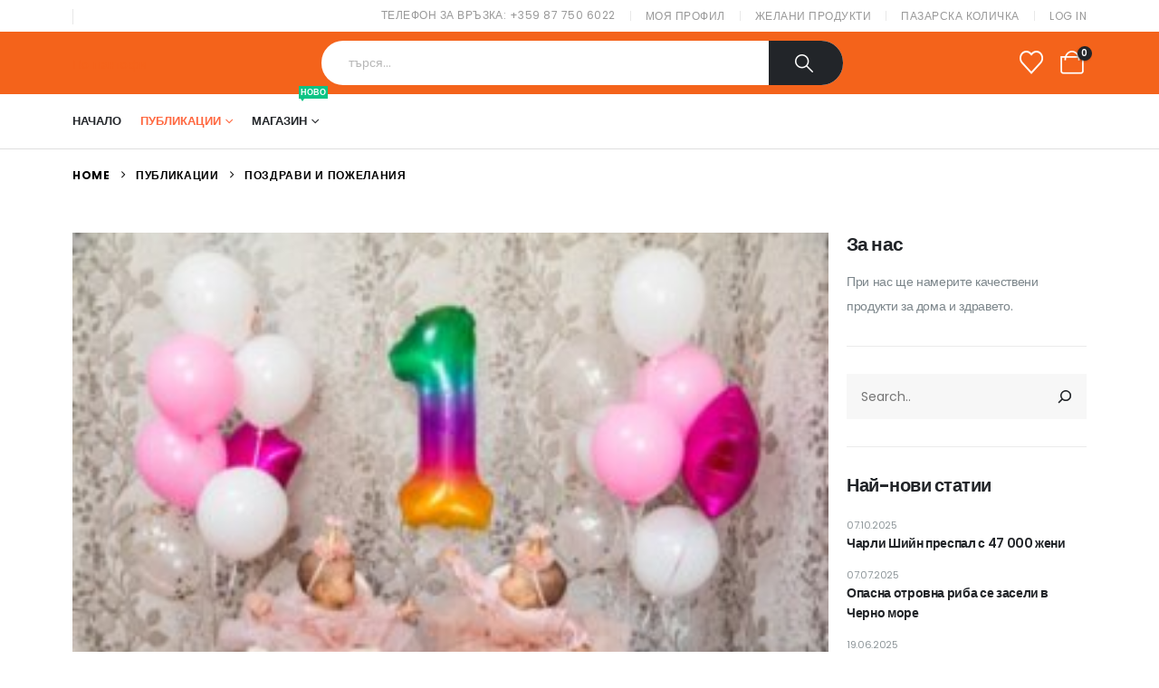

--- FILE ---
content_type: text/html; charset=UTF-8
request_url: https://popantofi.com/%D0%BA%D0%B0%D1%82%D0%B5%D0%B3%D0%BE%D1%80%D0%B8%D1%8F/%D0%BF%D0%BE%D0%B7%D0%B4%D1%80%D0%B0%D0%B2%D0%B8-%D0%B8-%D0%BF%D0%BE%D0%B6%D0%B5%D0%BB%D0%B0%D0%BD%D0%B8%D1%8F/
body_size: 29388
content:
	<!DOCTYPE html>
	<html  lang="bg-BG">
	<head>
		<meta http-equiv="X-UA-Compatible" content="IE=edge" />
		<meta http-equiv="Content-Type" content="text/html; charset=UTF-8" />
		<meta name="viewport" content="width=device-width, initial-scale=1, minimum-scale=1" />

		<link rel="profile" href="https://gmpg.org/xfn/11" />
		<link rel="pingback" href="https://popantofi.com/xmlrpc.php" />
						<script>document.documentElement.className = document.documentElement.className + ' yes-js js_active js'</script>
			<meta name='robots' content='index, follow, max-image-preview:large, max-snippet:-1, max-video-preview:-1' />
	<style>img:is([sizes="auto" i], [sizes^="auto," i]) { contain-intrinsic-size: 3000px 1500px }</style>
	
	<!-- This site is optimized with the Yoast SEO plugin v25.7 - https://yoast.com/wordpress/plugins/seo/ -->
	<title>Поздрави и пожелания Архиви - По пантофи</title>
	<link rel="canonical" href="https://popantofi.com/категория/поздрави-и-пожелания/" />
	<link rel="next" href="https://popantofi.com/категория/%d0%bf%d0%be%d0%b7%d0%b4%d1%80%d0%b0%d0%b2%d0%b8-%d0%b8-%d0%bf%d0%be%d0%b6%d0%b5%d0%bb%d0%b0%d0%bd%d0%b8%d1%8f/page/2/" />
	<meta property="og:locale" content="bg_BG" />
	<meta property="og:type" content="article" />
	<meta property="og:title" content="Поздрави и пожелания Архиви - По пантофи" />
	<meta property="og:url" content="https://popantofi.com/категория/поздрави-и-пожелания/" />
	<meta property="og:site_name" content="По пантофи" />
	<meta name="twitter:card" content="summary_large_image" />
	<script type="application/ld+json" class="yoast-schema-graph">{"@context":"https://schema.org","@graph":[{"@type":"CollectionPage","@id":"https://popantofi.com/категория/%d0%bf%d0%be%d0%b7%d0%b4%d1%80%d0%b0%d0%b2%d0%b8-%d0%b8-%d0%bf%d0%be%d0%b6%d0%b5%d0%bb%d0%b0%d0%bd%d0%b8%d1%8f/","url":"https://popantofi.com/категория/%d0%bf%d0%be%d0%b7%d0%b4%d1%80%d0%b0%d0%b2%d0%b8-%d0%b8-%d0%bf%d0%be%d0%b6%d0%b5%d0%bb%d0%b0%d0%bd%d0%b8%d1%8f/","name":"Поздрави и пожелания Архиви - По пантофи","isPartOf":{"@id":"https://popantofi.com/#website"},"primaryImageOfPage":{"@id":"https://popantofi.com/категория/%d0%bf%d0%be%d0%b7%d0%b4%d1%80%d0%b0%d0%b2%d0%b8-%d0%b8-%d0%bf%d0%be%d0%b6%d0%b5%d0%bb%d0%b0%d0%bd%d0%b8%d1%8f/#primaryimage"},"image":{"@id":"https://popantofi.com/категория/%d0%bf%d0%be%d0%b7%d0%b4%d1%80%d0%b0%d0%b2%d0%b8-%d0%b8-%d0%bf%d0%be%d0%b6%d0%b5%d0%bb%d0%b0%d0%bd%d0%b8%d1%8f/#primaryimage"},"thumbnailUrl":"https://popantofi.com/wp-content/uploads/2024/09/birthday-twins-500x333-1-300x200-1.jpg","breadcrumb":{"@id":"https://popantofi.com/категория/%d0%bf%d0%be%d0%b7%d0%b4%d1%80%d0%b0%d0%b2%d0%b8-%d0%b8-%d0%bf%d0%be%d0%b6%d0%b5%d0%bb%d0%b0%d0%bd%d0%b8%d1%8f/#breadcrumb"},"inLanguage":"bg-BG"},{"@type":"ImageObject","inLanguage":"bg-BG","@id":"https://popantofi.com/категория/%d0%bf%d0%be%d0%b7%d0%b4%d1%80%d0%b0%d0%b2%d0%b8-%d0%b8-%d0%bf%d0%be%d0%b6%d0%b5%d0%bb%d0%b0%d0%bd%d0%b8%d1%8f/#primaryimage","url":"https://popantofi.com/wp-content/uploads/2024/09/birthday-twins-500x333-1-300x200-1.jpg","contentUrl":"https://popantofi.com/wp-content/uploads/2024/09/birthday-twins-500x333-1-300x200-1.jpg","width":300,"height":200,"caption":"рожден ден на близнаци"},{"@type":"BreadcrumbList","@id":"https://popantofi.com/категория/%d0%bf%d0%be%d0%b7%d0%b4%d1%80%d0%b0%d0%b2%d0%b8-%d0%b8-%d0%bf%d0%be%d0%b6%d0%b5%d0%bb%d0%b0%d0%bd%d0%b8%d1%8f/#breadcrumb","itemListElement":[{"@type":"ListItem","position":1,"name":"Начало","item":"https://popantofi.com/"},{"@type":"ListItem","position":2,"name":"Поздрави и пожелания"}]},{"@type":"WebSite","@id":"https://popantofi.com/#website","url":"https://popantofi.com/","name":"По пантофи","description":"","potentialAction":[{"@type":"SearchAction","target":{"@type":"EntryPoint","urlTemplate":"https://popantofi.com/?s={search_term_string}"},"query-input":{"@type":"PropertyValueSpecification","valueRequired":true,"valueName":"search_term_string"}}],"inLanguage":"bg-BG"}]}</script>
	<!-- / Yoast SEO plugin. -->


<link rel="alternate" type="application/rss+xml" title="По пантофи &raquo; Поток" href="https://popantofi.com/feed/" />
<link rel="alternate" type="application/rss+xml" title="По пантофи &raquo; поток за коментари" href="https://popantofi.com/comments/feed/" />
<link rel="alternate" type="application/rss+xml" title="По пантофи &raquo; поток за категорията Поздрави и пожелания" href="https://popantofi.com/категория/%d0%bf%d0%be%d0%b7%d0%b4%d1%80%d0%b0%d0%b2%d0%b8-%d0%b8-%d0%bf%d0%be%d0%b6%d0%b5%d0%bb%d0%b0%d0%bd%d0%b8%d1%8f/feed/" />
		<link rel="shortcut icon" href="//popantofi.com/wp-content/themes/porto/images/logo/favicon.ico" type="image/x-icon" />
				<link rel="apple-touch-icon" href="//popantofi.com/wp-content/themes/porto/images/logo/apple-touch-icon.png" />
				<link rel="apple-touch-icon" sizes="120x120" href="//popantofi.com/wp-content/themes/porto/images/logo/apple-touch-icon_120x120.png" />
				<link rel="apple-touch-icon" sizes="76x76" href="//popantofi.com/wp-content/themes/porto/images/logo/apple-touch-icon_76x76.png" />
				<link rel="apple-touch-icon" sizes="152x152" href="//popantofi.com/wp-content/themes/porto/images/logo/apple-touch-icon_152x152.png" />
		<link rel='stylesheet' id='wp-block-library-css' href='https://popantofi.com/wp-includes/css/dist/block-library/style.min.css?ver=6.8.3' media='all' />
<style id='wp-block-library-theme-inline-css'>
.wp-block-audio :where(figcaption){color:#555;font-size:13px;text-align:center}.is-dark-theme .wp-block-audio :where(figcaption){color:#ffffffa6}.wp-block-audio{margin:0 0 1em}.wp-block-code{border:1px solid #ccc;border-radius:4px;font-family:Menlo,Consolas,monaco,monospace;padding:.8em 1em}.wp-block-embed :where(figcaption){color:#555;font-size:13px;text-align:center}.is-dark-theme .wp-block-embed :where(figcaption){color:#ffffffa6}.wp-block-embed{margin:0 0 1em}.blocks-gallery-caption{color:#555;font-size:13px;text-align:center}.is-dark-theme .blocks-gallery-caption{color:#ffffffa6}:root :where(.wp-block-image figcaption){color:#555;font-size:13px;text-align:center}.is-dark-theme :root :where(.wp-block-image figcaption){color:#ffffffa6}.wp-block-image{margin:0 0 1em}.wp-block-pullquote{border-bottom:4px solid;border-top:4px solid;color:currentColor;margin-bottom:1.75em}.wp-block-pullquote cite,.wp-block-pullquote footer,.wp-block-pullquote__citation{color:currentColor;font-size:.8125em;font-style:normal;text-transform:uppercase}.wp-block-quote{border-left:.25em solid;margin:0 0 1.75em;padding-left:1em}.wp-block-quote cite,.wp-block-quote footer{color:currentColor;font-size:.8125em;font-style:normal;position:relative}.wp-block-quote:where(.has-text-align-right){border-left:none;border-right:.25em solid;padding-left:0;padding-right:1em}.wp-block-quote:where(.has-text-align-center){border:none;padding-left:0}.wp-block-quote.is-large,.wp-block-quote.is-style-large,.wp-block-quote:where(.is-style-plain){border:none}.wp-block-search .wp-block-search__label{font-weight:700}.wp-block-search__button{border:1px solid #ccc;padding:.375em .625em}:where(.wp-block-group.has-background){padding:1.25em 2.375em}.wp-block-separator.has-css-opacity{opacity:.4}.wp-block-separator{border:none;border-bottom:2px solid;margin-left:auto;margin-right:auto}.wp-block-separator.has-alpha-channel-opacity{opacity:1}.wp-block-separator:not(.is-style-wide):not(.is-style-dots){width:100px}.wp-block-separator.has-background:not(.is-style-dots){border-bottom:none;height:1px}.wp-block-separator.has-background:not(.is-style-wide):not(.is-style-dots){height:2px}.wp-block-table{margin:0 0 1em}.wp-block-table td,.wp-block-table th{word-break:normal}.wp-block-table :where(figcaption){color:#555;font-size:13px;text-align:center}.is-dark-theme .wp-block-table :where(figcaption){color:#ffffffa6}.wp-block-video :where(figcaption){color:#555;font-size:13px;text-align:center}.is-dark-theme .wp-block-video :where(figcaption){color:#ffffffa6}.wp-block-video{margin:0 0 1em}:root :where(.wp-block-template-part.has-background){margin-bottom:0;margin-top:0;padding:1.25em 2.375em}
</style>
<style id='classic-theme-styles-inline-css'>
/*! This file is auto-generated */
.wp-block-button__link{color:#fff;background-color:#32373c;border-radius:9999px;box-shadow:none;text-decoration:none;padding:calc(.667em + 2px) calc(1.333em + 2px);font-size:1.125em}.wp-block-file__button{background:#32373c;color:#fff;text-decoration:none}
</style>
<link rel='stylesheet' id='jquery-selectBox-css' href='https://popantofi.com/wp-content/plugins/yith-woocommerce-wishlist/assets/css/jquery.selectBox.css?ver=1.2.0' media='all' />
<link rel='stylesheet' id='woocommerce_prettyPhoto_css-css' href='//popantofi.com/wp-content/plugins/woocommerce/assets/css/prettyPhoto.css?ver=3.1.6' media='all' />
<link rel='stylesheet' id='yith-wcwl-main-css' href='https://popantofi.com/wp-content/plugins/yith-woocommerce-wishlist/assets/css/style.css?ver=4.8.0' media='all' />
<style id='yith-wcwl-main-inline-css'>
 :root { --add-to-wishlist-icon-color: #222529; --added-to-wishlist-icon-color: #e27c7c; --color-add-to-wishlist-background: #333333; --color-add-to-wishlist-text: #FFFFFF; --color-add-to-wishlist-border: #333333; --color-add-to-wishlist-background-hover: #333333; --color-add-to-wishlist-text-hover: #FFFFFF; --color-add-to-wishlist-border-hover: #333333; --rounded-corners-radius: 16px; --color-add-to-cart-background: #333333; --color-add-to-cart-text: #FFFFFF; --color-add-to-cart-border: #333333; --color-add-to-cart-background-hover: #4F4F4F; --color-add-to-cart-text-hover: #FFFFFF; --color-add-to-cart-border-hover: #4F4F4F; --add-to-cart-rounded-corners-radius: 16px; --color-button-style-1-background: #333333; --color-button-style-1-text: #FFFFFF; --color-button-style-1-border: #333333; --color-button-style-1-background-hover: #4F4F4F; --color-button-style-1-text-hover: #FFFFFF; --color-button-style-1-border-hover: #4F4F4F; --color-button-style-2-background: #333333; --color-button-style-2-text: #FFFFFF; --color-button-style-2-border: #333333; --color-button-style-2-background-hover: #4F4F4F; --color-button-style-2-text-hover: #FFFFFF; --color-button-style-2-border-hover: #4F4F4F; --color-wishlist-table-background: #FFFFFF; --color-wishlist-table-text: #6d6c6c; --color-wishlist-table-border: #FFFFFF; --color-headers-background: #F4F4F4; --color-share-button-color: #FFFFFF; --color-share-button-color-hover: #FFFFFF; --color-fb-button-background: #39599E; --color-fb-button-background-hover: #595A5A; --color-tw-button-background: #45AFE2; --color-tw-button-background-hover: #595A5A; --color-pr-button-background: #AB2E31; --color-pr-button-background-hover: #595A5A; --color-em-button-background: #FBB102; --color-em-button-background-hover: #595A5A; --color-wa-button-background: #00A901; --color-wa-button-background-hover: #595A5A; --feedback-duration: 3s } 
 :root { --add-to-wishlist-icon-color: #222529; --added-to-wishlist-icon-color: #e27c7c; --color-add-to-wishlist-background: #333333; --color-add-to-wishlist-text: #FFFFFF; --color-add-to-wishlist-border: #333333; --color-add-to-wishlist-background-hover: #333333; --color-add-to-wishlist-text-hover: #FFFFFF; --color-add-to-wishlist-border-hover: #333333; --rounded-corners-radius: 16px; --color-add-to-cart-background: #333333; --color-add-to-cart-text: #FFFFFF; --color-add-to-cart-border: #333333; --color-add-to-cart-background-hover: #4F4F4F; --color-add-to-cart-text-hover: #FFFFFF; --color-add-to-cart-border-hover: #4F4F4F; --add-to-cart-rounded-corners-radius: 16px; --color-button-style-1-background: #333333; --color-button-style-1-text: #FFFFFF; --color-button-style-1-border: #333333; --color-button-style-1-background-hover: #4F4F4F; --color-button-style-1-text-hover: #FFFFFF; --color-button-style-1-border-hover: #4F4F4F; --color-button-style-2-background: #333333; --color-button-style-2-text: #FFFFFF; --color-button-style-2-border: #333333; --color-button-style-2-background-hover: #4F4F4F; --color-button-style-2-text-hover: #FFFFFF; --color-button-style-2-border-hover: #4F4F4F; --color-wishlist-table-background: #FFFFFF; --color-wishlist-table-text: #6d6c6c; --color-wishlist-table-border: #FFFFFF; --color-headers-background: #F4F4F4; --color-share-button-color: #FFFFFF; --color-share-button-color-hover: #FFFFFF; --color-fb-button-background: #39599E; --color-fb-button-background-hover: #595A5A; --color-tw-button-background: #45AFE2; --color-tw-button-background-hover: #595A5A; --color-pr-button-background: #AB2E31; --color-pr-button-background-hover: #595A5A; --color-em-button-background: #FBB102; --color-em-button-background-hover: #595A5A; --color-wa-button-background: #00A901; --color-wa-button-background-hover: #595A5A; --feedback-duration: 3s } 
</style>
<style id='global-styles-inline-css'>
:root{--wp--preset--aspect-ratio--square: 1;--wp--preset--aspect-ratio--4-3: 4/3;--wp--preset--aspect-ratio--3-4: 3/4;--wp--preset--aspect-ratio--3-2: 3/2;--wp--preset--aspect-ratio--2-3: 2/3;--wp--preset--aspect-ratio--16-9: 16/9;--wp--preset--aspect-ratio--9-16: 9/16;--wp--preset--color--black: #000000;--wp--preset--color--cyan-bluish-gray: #abb8c3;--wp--preset--color--white: #ffffff;--wp--preset--color--pale-pink: #f78da7;--wp--preset--color--vivid-red: #cf2e2e;--wp--preset--color--luminous-vivid-orange: #ff6900;--wp--preset--color--luminous-vivid-amber: #fcb900;--wp--preset--color--light-green-cyan: #7bdcb5;--wp--preset--color--vivid-green-cyan: #00d084;--wp--preset--color--pale-cyan-blue: #8ed1fc;--wp--preset--color--vivid-cyan-blue: #0693e3;--wp--preset--color--vivid-purple: #9b51e0;--wp--preset--color--primary: var(--porto-primary-color);--wp--preset--color--secondary: var(--porto-secondary-color);--wp--preset--color--tertiary: var(--porto-tertiary-color);--wp--preset--color--quaternary: var(--porto-quaternary-color);--wp--preset--color--dark: var(--porto-dark-color);--wp--preset--color--light: var(--porto-light-color);--wp--preset--color--primary-hover: var(--porto-primary-light-5);--wp--preset--gradient--vivid-cyan-blue-to-vivid-purple: linear-gradient(135deg,rgba(6,147,227,1) 0%,rgb(155,81,224) 100%);--wp--preset--gradient--light-green-cyan-to-vivid-green-cyan: linear-gradient(135deg,rgb(122,220,180) 0%,rgb(0,208,130) 100%);--wp--preset--gradient--luminous-vivid-amber-to-luminous-vivid-orange: linear-gradient(135deg,rgba(252,185,0,1) 0%,rgba(255,105,0,1) 100%);--wp--preset--gradient--luminous-vivid-orange-to-vivid-red: linear-gradient(135deg,rgba(255,105,0,1) 0%,rgb(207,46,46) 100%);--wp--preset--gradient--very-light-gray-to-cyan-bluish-gray: linear-gradient(135deg,rgb(238,238,238) 0%,rgb(169,184,195) 100%);--wp--preset--gradient--cool-to-warm-spectrum: linear-gradient(135deg,rgb(74,234,220) 0%,rgb(151,120,209) 20%,rgb(207,42,186) 40%,rgb(238,44,130) 60%,rgb(251,105,98) 80%,rgb(254,248,76) 100%);--wp--preset--gradient--blush-light-purple: linear-gradient(135deg,rgb(255,206,236) 0%,rgb(152,150,240) 100%);--wp--preset--gradient--blush-bordeaux: linear-gradient(135deg,rgb(254,205,165) 0%,rgb(254,45,45) 50%,rgb(107,0,62) 100%);--wp--preset--gradient--luminous-dusk: linear-gradient(135deg,rgb(255,203,112) 0%,rgb(199,81,192) 50%,rgb(65,88,208) 100%);--wp--preset--gradient--pale-ocean: linear-gradient(135deg,rgb(255,245,203) 0%,rgb(182,227,212) 50%,rgb(51,167,181) 100%);--wp--preset--gradient--electric-grass: linear-gradient(135deg,rgb(202,248,128) 0%,rgb(113,206,126) 100%);--wp--preset--gradient--midnight: linear-gradient(135deg,rgb(2,3,129) 0%,rgb(40,116,252) 100%);--wp--preset--font-size--small: 13px;--wp--preset--font-size--medium: 20px;--wp--preset--font-size--large: 36px;--wp--preset--font-size--x-large: 42px;--wp--preset--spacing--20: 0.44rem;--wp--preset--spacing--30: 0.67rem;--wp--preset--spacing--40: 1rem;--wp--preset--spacing--50: 1.5rem;--wp--preset--spacing--60: 2.25rem;--wp--preset--spacing--70: 3.38rem;--wp--preset--spacing--80: 5.06rem;--wp--preset--shadow--natural: 6px 6px 9px rgba(0, 0, 0, 0.2);--wp--preset--shadow--deep: 12px 12px 50px rgba(0, 0, 0, 0.4);--wp--preset--shadow--sharp: 6px 6px 0px rgba(0, 0, 0, 0.2);--wp--preset--shadow--outlined: 6px 6px 0px -3px rgba(255, 255, 255, 1), 6px 6px rgba(0, 0, 0, 1);--wp--preset--shadow--crisp: 6px 6px 0px rgba(0, 0, 0, 1);}:where(.is-layout-flex){gap: 0.5em;}:where(.is-layout-grid){gap: 0.5em;}body .is-layout-flex{display: flex;}.is-layout-flex{flex-wrap: wrap;align-items: center;}.is-layout-flex > :is(*, div){margin: 0;}body .is-layout-grid{display: grid;}.is-layout-grid > :is(*, div){margin: 0;}:where(.wp-block-columns.is-layout-flex){gap: 2em;}:where(.wp-block-columns.is-layout-grid){gap: 2em;}:where(.wp-block-post-template.is-layout-flex){gap: 1.25em;}:where(.wp-block-post-template.is-layout-grid){gap: 1.25em;}.has-black-color{color: var(--wp--preset--color--black) !important;}.has-cyan-bluish-gray-color{color: var(--wp--preset--color--cyan-bluish-gray) !important;}.has-white-color{color: var(--wp--preset--color--white) !important;}.has-pale-pink-color{color: var(--wp--preset--color--pale-pink) !important;}.has-vivid-red-color{color: var(--wp--preset--color--vivid-red) !important;}.has-luminous-vivid-orange-color{color: var(--wp--preset--color--luminous-vivid-orange) !important;}.has-luminous-vivid-amber-color{color: var(--wp--preset--color--luminous-vivid-amber) !important;}.has-light-green-cyan-color{color: var(--wp--preset--color--light-green-cyan) !important;}.has-vivid-green-cyan-color{color: var(--wp--preset--color--vivid-green-cyan) !important;}.has-pale-cyan-blue-color{color: var(--wp--preset--color--pale-cyan-blue) !important;}.has-vivid-cyan-blue-color{color: var(--wp--preset--color--vivid-cyan-blue) !important;}.has-vivid-purple-color{color: var(--wp--preset--color--vivid-purple) !important;}.has-black-background-color{background-color: var(--wp--preset--color--black) !important;}.has-cyan-bluish-gray-background-color{background-color: var(--wp--preset--color--cyan-bluish-gray) !important;}.has-white-background-color{background-color: var(--wp--preset--color--white) !important;}.has-pale-pink-background-color{background-color: var(--wp--preset--color--pale-pink) !important;}.has-vivid-red-background-color{background-color: var(--wp--preset--color--vivid-red) !important;}.has-luminous-vivid-orange-background-color{background-color: var(--wp--preset--color--luminous-vivid-orange) !important;}.has-luminous-vivid-amber-background-color{background-color: var(--wp--preset--color--luminous-vivid-amber) !important;}.has-light-green-cyan-background-color{background-color: var(--wp--preset--color--light-green-cyan) !important;}.has-vivid-green-cyan-background-color{background-color: var(--wp--preset--color--vivid-green-cyan) !important;}.has-pale-cyan-blue-background-color{background-color: var(--wp--preset--color--pale-cyan-blue) !important;}.has-vivid-cyan-blue-background-color{background-color: var(--wp--preset--color--vivid-cyan-blue) !important;}.has-vivid-purple-background-color{background-color: var(--wp--preset--color--vivid-purple) !important;}.has-black-border-color{border-color: var(--wp--preset--color--black) !important;}.has-cyan-bluish-gray-border-color{border-color: var(--wp--preset--color--cyan-bluish-gray) !important;}.has-white-border-color{border-color: var(--wp--preset--color--white) !important;}.has-pale-pink-border-color{border-color: var(--wp--preset--color--pale-pink) !important;}.has-vivid-red-border-color{border-color: var(--wp--preset--color--vivid-red) !important;}.has-luminous-vivid-orange-border-color{border-color: var(--wp--preset--color--luminous-vivid-orange) !important;}.has-luminous-vivid-amber-border-color{border-color: var(--wp--preset--color--luminous-vivid-amber) !important;}.has-light-green-cyan-border-color{border-color: var(--wp--preset--color--light-green-cyan) !important;}.has-vivid-green-cyan-border-color{border-color: var(--wp--preset--color--vivid-green-cyan) !important;}.has-pale-cyan-blue-border-color{border-color: var(--wp--preset--color--pale-cyan-blue) !important;}.has-vivid-cyan-blue-border-color{border-color: var(--wp--preset--color--vivid-cyan-blue) !important;}.has-vivid-purple-border-color{border-color: var(--wp--preset--color--vivid-purple) !important;}.has-vivid-cyan-blue-to-vivid-purple-gradient-background{background: var(--wp--preset--gradient--vivid-cyan-blue-to-vivid-purple) !important;}.has-light-green-cyan-to-vivid-green-cyan-gradient-background{background: var(--wp--preset--gradient--light-green-cyan-to-vivid-green-cyan) !important;}.has-luminous-vivid-amber-to-luminous-vivid-orange-gradient-background{background: var(--wp--preset--gradient--luminous-vivid-amber-to-luminous-vivid-orange) !important;}.has-luminous-vivid-orange-to-vivid-red-gradient-background{background: var(--wp--preset--gradient--luminous-vivid-orange-to-vivid-red) !important;}.has-very-light-gray-to-cyan-bluish-gray-gradient-background{background: var(--wp--preset--gradient--very-light-gray-to-cyan-bluish-gray) !important;}.has-cool-to-warm-spectrum-gradient-background{background: var(--wp--preset--gradient--cool-to-warm-spectrum) !important;}.has-blush-light-purple-gradient-background{background: var(--wp--preset--gradient--blush-light-purple) !important;}.has-blush-bordeaux-gradient-background{background: var(--wp--preset--gradient--blush-bordeaux) !important;}.has-luminous-dusk-gradient-background{background: var(--wp--preset--gradient--luminous-dusk) !important;}.has-pale-ocean-gradient-background{background: var(--wp--preset--gradient--pale-ocean) !important;}.has-electric-grass-gradient-background{background: var(--wp--preset--gradient--electric-grass) !important;}.has-midnight-gradient-background{background: var(--wp--preset--gradient--midnight) !important;}.has-small-font-size{font-size: var(--wp--preset--font-size--small) !important;}.has-medium-font-size{font-size: var(--wp--preset--font-size--medium) !important;}.has-large-font-size{font-size: var(--wp--preset--font-size--large) !important;}.has-x-large-font-size{font-size: var(--wp--preset--font-size--x-large) !important;}
:where(.wp-block-post-template.is-layout-flex){gap: 1.25em;}:where(.wp-block-post-template.is-layout-grid){gap: 1.25em;}
:where(.wp-block-columns.is-layout-flex){gap: 2em;}:where(.wp-block-columns.is-layout-grid){gap: 2em;}
:root :where(.wp-block-pullquote){font-size: 1.5em;line-height: 1.6;}
</style>
<link rel='stylesheet' id='contact-form-7-css' href='https://popantofi.com/wp-content/plugins/contact-form-7/includes/css/styles.css?ver=6.1.1' media='all' />
<style id='woocommerce-inline-inline-css'>
.woocommerce form .form-row .required { visibility: visible; }
</style>
<link rel='stylesheet' id='alpus-plugin-framework-base-css' href='https://popantofi.com/wp-content/plugins/alpus-aprs/plugin-framework/assets/css/base.min.css?ver=1.2.0' media='all' />
<link rel='stylesheet' id='alpus-plugin-framework-css' href='https://popantofi.com/wp-content/plugins/alpus-aprs/plugin-framework/assets/css/framework.min.css?ver=1.2.0' media='all' />
<link rel='stylesheet' id='brands-styles-css' href='https://popantofi.com/wp-content/plugins/woocommerce/assets/css/brands.css?ver=10.1.0' media='all' />
<link rel='stylesheet' id='porto-fs-progress-bar-css' href='https://popantofi.com/wp-content/themes/porto/inc/lib/woocommerce-shipping-progress-bar/shipping-progress-bar.css?ver=7.5.3' media='all' />
<link rel='stylesheet' id='alpus-aprs-frontend-css' href='https://popantofi.com/wp-content/plugins/alpus-aprs/assets/css/alpus-aprs-frontend.min.css?ver=2.2.0' media='all' />
<link rel='stylesheet' id='porto-css-vars-css' href='https://popantofi.com/wp-content/uploads/porto_styles/theme_css_vars.css?ver=7.5.3' media='all' />
<link rel='stylesheet' id='js_composer_front-css' href='https://popantofi.com/wp-content/plugins/js_composer/assets/css/js_composer.min.css?ver=8.6.1' media='all' />
<link rel='stylesheet' id='elementor-icons-css' href='https://popantofi.com/wp-content/plugins/elementor/assets/lib/eicons/css/elementor-icons.min.css?ver=5.43.0' media='all' />
<link rel='stylesheet' id='elementor-frontend-css' href='https://popantofi.com/wp-content/uploads/elementor/css/custom-frontend.min.css?ver=1759294630' media='all' />
<link rel='stylesheet' id='elementor-post-12014-css' href='https://popantofi.com/wp-content/uploads/elementor/css/post-12014.css?ver=1759294631' media='all' />
<link rel='stylesheet' id='bootstrap-css' href='https://popantofi.com/wp-content/uploads/porto_styles/bootstrap.css?ver=7.5.3' media='all' />
<link rel='stylesheet' id='porto-plugins-css' href='https://popantofi.com/wp-content/themes/porto/css/plugins_optimized.css?ver=7.5.3' media='all' />
<link rel='stylesheet' id='porto-theme-css' href='https://popantofi.com/wp-content/themes/porto/css/theme.css?ver=7.5.3' media='all' />
<link rel='stylesheet' id='porto-widget-text-css' href='https://popantofi.com/wp-content/themes/porto/css/part/widget-text.css?ver=7.5.3' media='all' />
<link rel='stylesheet' id='porto-header-shop-css' href='https://popantofi.com/wp-content/themes/porto/css/part/header-shop.css?ver=7.5.3' media='all' />
<link rel='stylesheet' id='porto-side-nav-panel-css' href='https://popantofi.com/wp-content/themes/porto/css/part/side-nav-panel.css?ver=7.5.3' media='all' />
<link rel='stylesheet' id='porto-sticky-scroll-up-css' href='https://popantofi.com/wp-content/themes/porto/css/part/sticky-scroll-up.css?ver=7.5.3' media='all' />
<link rel='stylesheet' id='porto-revslider-css' href='https://popantofi.com/wp-content/themes/porto/css/part/revslider.css?ver=7.5.3' media='all' />
<link rel='stylesheet' id='porto-media-mobile-sidebar-css' href='https://popantofi.com/wp-content/themes/porto/css/part/media-mobile-sidebar.css?ver=7.5.3' media='(max-width:991px)' />
<link rel='stylesheet' id='porto-shortcodes-css' href='https://popantofi.com/wp-content/uploads/porto_styles/shortcodes.css?ver=7.5.3' media='all' />
<link rel='stylesheet' id='porto-theme-shop-css' href='https://popantofi.com/wp-content/themes/porto/css/theme_shop.css?ver=7.5.3' media='all' />
<link rel='stylesheet' id='porto-theme-wpb-css' href='https://popantofi.com/wp-content/themes/porto/css/theme_wpb.css?ver=7.5.3' media='all' />
<link rel='stylesheet' id='porto-theme-elementor-css' href='https://popantofi.com/wp-content/themes/porto/css/theme_elementor.css?ver=7.5.3' media='all' />
<link rel='stylesheet' id='porto-dynamic-style-css' href='https://popantofi.com/wp-content/uploads/porto_styles/dynamic_style.css?ver=7.5.3' media='all' />
<link rel='stylesheet' id='porto-type-builder-css' href='https://popantofi.com/wp-content/plugins/porto-functionality/builders/assets/type-builder.css?ver=3.6.2' media='all' />
<link rel='stylesheet' id='porto-account-login-style-css' href='https://popantofi.com/wp-content/themes/porto/css/theme/shop/login-style/account-login.css?ver=7.5.3' media='all' />
<link rel='stylesheet' id='porto-theme-woopage-css' href='https://popantofi.com/wp-content/themes/porto/css/theme/shop/other/woopage.css?ver=7.5.3' media='all' />
<link rel='stylesheet' id='porto-post-style-css' href='https://popantofi.com/wp-content/themes/porto/css/theme/blog/type/modern.css?ver=7.5.3' media='all' />
<link rel='stylesheet' id='widget-heading-css' href='https://popantofi.com/wp-content/plugins/elementor/assets/css/widget-heading.min.css?ver=3.31.2' media='all' />
<link rel='stylesheet' id='elementor-post-2478-css' href='https://popantofi.com/wp-content/uploads/elementor/css/post-2478.css?ver=7.5.3' media='all' />
<link rel='stylesheet' id='widget-image-css' href='https://popantofi.com/wp-content/plugins/elementor/assets/css/widget-image.min.css?ver=3.31.2' media='all' />
<link rel='stylesheet' id='widget-icon-list-css' href='https://popantofi.com/wp-content/uploads/elementor/css/custom-widget-icon-list.min.css?ver=1759294630' media='all' />
<link rel='stylesheet' id='e-animation-fadeIn-css' href='https://popantofi.com/wp-content/plugins/elementor/assets/lib/animations/styles/fadeIn.min.css?ver=3.31.2' media='all' />
<link rel='stylesheet' id='elementor-post-3123-css' href='https://popantofi.com/wp-content/uploads/elementor/css/post-3123.css?ver=7.5.3' media='all' />
<link rel='stylesheet' id='porto-style-css' href='https://popantofi.com/wp-content/themes/porto/style.css?ver=7.5.3' media='all' />
<style id='porto-style-inline-css'>
.side-header-narrow-bar-logo{max-width:170px}@media (min-width:992px){}.page-top .page-title-wrap{line-height:0}#header.sticky-header .main-menu > li.menu-item > a,#header.sticky-header .main-menu > li.menu-custom-content a{color:#222529}#header.sticky-header .main-menu > li.menu-item:hover > a,#header.sticky-header .main-menu > li.menu-item.active:hover > a,#header.sticky-header .main-menu > li.menu-custom-content:hover a{color:#ff6840}#login-form-popup{max-width:480px}.home-slider .list{list-style:none;font-size:1.0625rem;white-space:nowrap;font-weight:600;padding:0;color:#171f2f}.home-slider .list li{position:relative;padding-right:35px;margin-bottom:15px;text-align:right;cursor:pointer}.home-slider .list li.active{color:#ff6840}.home-slider .list li:after{content:'';position:absolute;right:0;top:50%;border-top:2px solid;width:16px}.product-tab .tab-content{padding:30px 0;background-color:transparent;box-shadow:none;border:none}.product-tab .tabs.section-tabs .nav.nav-tabs .nav-item .nav-link{border:none;border-bottom:3px solid transparent;transition:none}.product-tab .tabs.section-tabs .nav.nav-tabs .nav-item.active .nav-link{border-bottom-color:#f4631b}.unclip-shadow .owl-stage-outer{padding:20px;margin:-20px}@media (max-width:1499px) and (min-width:992px){.product-tab .tabs.section-tabs .nav.nav-tabs .nav-link{font-size:14px;padding:14px 10px}}@media (max-width:1199px) and (min-width:576px){.product-cat2 .porto-tb-item{width:50%}}@media (max-width:767px){.home-slider .list{font-size:13px}.home-slider .list li{margin-bottom:10px}}@media (min-width:992px){.home-slider .container > .banner-layer-1{margin:0 10px !important}.home-slider .container > .banner-layer-2{right:10px !important}}
</style>
<link rel='stylesheet' id='styles-child-css' href='https://popantofi.com/wp-content/themes/popantofi/style.css?ver=6.8.3' media='all' />
<link rel='stylesheet' id='elementor-gf-local-roboto-css' href='https://popantofi.com/wp-content/uploads/elementor/google-fonts/css/roboto.css?ver=1747244414' media='all' />
<link rel='stylesheet' id='elementor-gf-local-robotoslab-css' href='https://popantofi.com/wp-content/uploads/elementor/google-fonts/css/robotoslab.css?ver=1747244422' media='all' />
<script src="https://popantofi.com/wp-includes/js/jquery/jquery.min.js?ver=3.7.1" id="jquery-core-js"></script>
<script src="https://popantofi.com/wp-content/plugins/woocommerce/assets/js/jquery-blockui/jquery.blockUI.min.js?ver=2.7.0-wc.10.1.0" id="jquery-blockui-js" data-wp-strategy="defer"></script>
<script id="wc-add-to-cart-js-extra">
var wc_add_to_cart_params = {"ajax_url":"\/wp-admin\/admin-ajax.php","wc_ajax_url":"\/?wc-ajax=%%endpoint%%","i18n_view_cart":"\u041f\u0440\u0435\u0433\u043b\u0435\u0434 \u043d\u0430 \u043a\u043e\u043b\u0438\u0447\u043a\u0430\u0442\u0430","cart_url":"https:\/\/popantofi.com\/cart-2\/","is_cart":"","cart_redirect_after_add":"no"};
</script>
<script src="https://popantofi.com/wp-content/plugins/woocommerce/assets/js/frontend/add-to-cart.min.js?ver=10.1.0" id="wc-add-to-cart-js" data-wp-strategy="defer"></script>
<script src="https://popantofi.com/wp-content/plugins/woocommerce/assets/js/js-cookie/js.cookie.min.js?ver=2.1.4-wc.10.1.0" id="js-cookie-js" defer data-wp-strategy="defer"></script>
<script id="woocommerce-js-extra">
var woocommerce_params = {"ajax_url":"\/wp-admin\/admin-ajax.php","wc_ajax_url":"\/?wc-ajax=%%endpoint%%","i18n_password_show":"\u041f\u043e\u043a\u0430\u0437\u0432\u0430\u043d\u0435 \u043d\u0430 \u043f\u0430\u0440\u043e\u043b\u0430\u0442\u0430","i18n_password_hide":"\u0421\u043a\u0440\u0438\u0432\u0430\u043d\u0435 \u043d\u0430 \u043f\u0430\u0440\u043e\u043b\u0430\u0442\u0430"};
</script>
<script src="https://popantofi.com/wp-content/plugins/woocommerce/assets/js/frontend/woocommerce.min.js?ver=10.1.0" id="woocommerce-js" defer data-wp-strategy="defer"></script>
<script src="https://popantofi.com/wp-content/plugins/js_composer/assets/js/vendors/woocommerce-add-to-cart.js?ver=8.6.1" id="vc_woocommerce-add-to-cart-js-js"></script>
<script id="wc-cart-fragments-js-extra">
var wc_cart_fragments_params = {"ajax_url":"\/wp-admin\/admin-ajax.php","wc_ajax_url":"\/?wc-ajax=%%endpoint%%","cart_hash_key":"wc_cart_hash_8021a2c1d8ced72eabd4eb70806ff44e","fragment_name":"wc_fragments_8021a2c1d8ced72eabd4eb70806ff44e","request_timeout":"15000"};
</script>
<script src="https://popantofi.com/wp-content/plugins/woocommerce/assets/js/frontend/cart-fragments.min.js?ver=10.1.0" id="wc-cart-fragments-js" defer data-wp-strategy="defer"></script>
<script></script><link rel="https://api.w.org/" href="https://popantofi.com/wp-json/" /><link rel="alternate" title="JSON" type="application/json" href="https://popantofi.com/wp-json/wp/v2/categories/2734" /><link rel="EditURI" type="application/rsd+xml" title="RSD" href="https://popantofi.com/xmlrpc.php?rsd" />
<meta name="generator" content="WordPress 6.8.3" />
<meta name="generator" content="WooCommerce 10.1.0" />
		<script type="text/javascript" id="webfont-queue">
		WebFontConfig = {
			google: { families: [ 'Poppins:300,400,500,600,700,800','Playfair+Display:400,700','Oswald:400,600,700' ] }
		};
		(function(d) {
			var wf = d.createElement('script'), s = d.scripts[d.scripts.length - 1];
			wf.src = 'https://popantofi.com/wp-content/themes/porto/js/libs/webfont.js';
			wf.async = true;
			s.parentNode.insertBefore(wf, s);
		})(document);</script>
			<noscript><style>.woocommerce-product-gallery{ opacity: 1 !important; }</style></noscript>
	<meta name="generator" content="Elementor 3.31.2; features: additional_custom_breakpoints, e_element_cache; settings: css_print_method-external, google_font-enabled, font_display-swap">
<style>.recentcomments a{display:inline !important;padding:0 !important;margin:0 !important;}</style>			<style>
				.e-con.e-parent:nth-of-type(n+4):not(.e-lazyloaded):not(.e-no-lazyload),
				.e-con.e-parent:nth-of-type(n+4):not(.e-lazyloaded):not(.e-no-lazyload) * {
					background-image: none !important;
				}
				@media screen and (max-height: 1024px) {
					.e-con.e-parent:nth-of-type(n+3):not(.e-lazyloaded):not(.e-no-lazyload),
					.e-con.e-parent:nth-of-type(n+3):not(.e-lazyloaded):not(.e-no-lazyload) * {
						background-image: none !important;
					}
				}
				@media screen and (max-height: 640px) {
					.e-con.e-parent:nth-of-type(n+2):not(.e-lazyloaded):not(.e-no-lazyload),
					.e-con.e-parent:nth-of-type(n+2):not(.e-lazyloaded):not(.e-no-lazyload) * {
						background-image: none !important;
					}
				}
			</style>
			<meta name="generator" content="Powered by WPBakery Page Builder - drag and drop page builder for WordPress."/>
<meta name="generator" content="Powered by Slider Revolution 6.7.36 - responsive, Mobile-Friendly Slider Plugin for WordPress with comfortable drag and drop interface." />
<script>function setREVStartSize(e){
			//window.requestAnimationFrame(function() {
				window.RSIW = window.RSIW===undefined ? window.innerWidth : window.RSIW;
				window.RSIH = window.RSIH===undefined ? window.innerHeight : window.RSIH;
				try {
					var pw = document.getElementById(e.c).parentNode.offsetWidth,
						newh;
					pw = pw===0 || isNaN(pw) || (e.l=="fullwidth" || e.layout=="fullwidth") ? window.RSIW : pw;
					e.tabw = e.tabw===undefined ? 0 : parseInt(e.tabw);
					e.thumbw = e.thumbw===undefined ? 0 : parseInt(e.thumbw);
					e.tabh = e.tabh===undefined ? 0 : parseInt(e.tabh);
					e.thumbh = e.thumbh===undefined ? 0 : parseInt(e.thumbh);
					e.tabhide = e.tabhide===undefined ? 0 : parseInt(e.tabhide);
					e.thumbhide = e.thumbhide===undefined ? 0 : parseInt(e.thumbhide);
					e.mh = e.mh===undefined || e.mh=="" || e.mh==="auto" ? 0 : parseInt(e.mh,0);
					if(e.layout==="fullscreen" || e.l==="fullscreen")
						newh = Math.max(e.mh,window.RSIH);
					else{
						e.gw = Array.isArray(e.gw) ? e.gw : [e.gw];
						for (var i in e.rl) if (e.gw[i]===undefined || e.gw[i]===0) e.gw[i] = e.gw[i-1];
						e.gh = e.el===undefined || e.el==="" || (Array.isArray(e.el) && e.el.length==0)? e.gh : e.el;
						e.gh = Array.isArray(e.gh) ? e.gh : [e.gh];
						for (var i in e.rl) if (e.gh[i]===undefined || e.gh[i]===0) e.gh[i] = e.gh[i-1];
											
						var nl = new Array(e.rl.length),
							ix = 0,
							sl;
						e.tabw = e.tabhide>=pw ? 0 : e.tabw;
						e.thumbw = e.thumbhide>=pw ? 0 : e.thumbw;
						e.tabh = e.tabhide>=pw ? 0 : e.tabh;
						e.thumbh = e.thumbhide>=pw ? 0 : e.thumbh;
						for (var i in e.rl) nl[i] = e.rl[i]<window.RSIW ? 0 : e.rl[i];
						sl = nl[0];
						for (var i in nl) if (sl>nl[i] && nl[i]>0) { sl = nl[i]; ix=i;}
						var m = pw>(e.gw[ix]+e.tabw+e.thumbw) ? 1 : (pw-(e.tabw+e.thumbw)) / (e.gw[ix]);
						newh =  (e.gh[ix] * m) + (e.tabh + e.thumbh);
					}
					var el = document.getElementById(e.c);
					if (el!==null && el) el.style.height = newh+"px";
					el = document.getElementById(e.c+"_wrapper");
					if (el!==null && el) {
						el.style.height = newh+"px";
						el.style.display = "block";
					}
				} catch(e){
					console.log("Failure at Presize of Slider:" + e)
				}
			//});
		  };</script>
				<script>
					</script>
<script>
  window.dataLayer = window.dataLayer || [];
  function gtag(){dataLayer.push(arguments);}
  gtag('js', new Date());

  gtag('config', 'UA-9350604-10');				</script>
				<noscript><style> .wpb_animate_when_almost_visible { opacity: 1; }</style></noscript>	</head>
	<body class="archive category category-2734 wp-embed-responsive wp-theme-porto wp-child-theme-popantofi theme-porto woocommerce-no-js login-popup full blog-1 wpb-js-composer js-comp-ver-8.6.1 vc_responsive elementor-default elementor-kit-12014">
	
	<div class="page-wrapper sticky-scroll-up"><!-- page wrapper -->
		
											<!-- header wrapper -->
				<div class="header-wrapper">
										
<header  id="header" class="header-builder header-builder-p">
<style>#header .top-links > li.menu-item:not(:first-child)::before { content: "|"; font-weight: 300; color: #e7e7e7; opacity: 1; font-size: 1.2em; }
#header .custom-search .searchform-fields input { font-size: 14px; }
@media ( min-width: 992px ) {
    #header .searchform { border: none;}
}</style><div class="porto-block" data-id="2478"><div class="container-fluid">		<div data-elementor-type="wp-post" data-elementor-id="2478" class="elementor elementor-2478">
						<div class="elementor-section elementor-top-section elementor-element elementor-element-0d88e42 elementor-section-content-middle header-top elementor-section-boxed elementor-section-height-default elementor-section-height-default" data-id="0d88e42" data-element_type="section" data-settings="{&quot;background_background&quot;:&quot;classic&quot;}">
		
							<div class="elementor-container elementor-column-gap-no">
											<div class="elementor-column elementor-col-flex-auto elementor-top-column elementor-element elementor-element-aa13533" data-id="aa13533" data-element_type="column">
					<div class="elementor-widget-wrap elementor-element-populated">
								<div class="elementor-element elementor-element-a2d6c54 me-0 elementor-widget elementor-widget-porto_hb_divider" data-id="a2d6c54" data-element_type="widget" data-widget_type="porto_hb_divider.default">
				<div class="elementor-widget-container">
					<span class="separator"></span>				</div>
				</div>
					</div>
				</div>
				<div class="elementor-column elementor-col-flex-1 elementor-top-column elementor-element elementor-element-b0b6f93" data-id="b0b6f93" data-element_type="column">
					<div class="elementor-widget-wrap elementor-element-populated">
								<div class="elementor-element elementor-element-3de1b61 me-0 elementor-hidden-desktop elementor-widget elementor-widget-heading" data-id="3de1b61" data-element_type="widget" data-widget_type="heading.default">
				<div class="elementor-widget-container">
					<span class="elementor-heading-title elementor-size-default">Добре дошли в по пантофи!</span>				</div>
				</div>
				<div class="elementor-element elementor-element-b3c3d3c elementor-hidden-tablet elementor-hidden-mobile elementor-widget elementor-widget-porto_hb_menu" data-id="b3c3d3c" data-element_type="widget" data-widget_type="porto_hb_menu.default">
				<div class="elementor-widget-container">
					<ul id="menu-top-navigation" class="top-links mega-menu show-arrow"><li id="nav-menu-item-13212" class="menu-item menu-item-type-custom menu-item-object-custom narrow"><a href="tel:+3590877506022">Телефон за връзка: +359 87 750 6022</a></li>
<li id="nav-menu-item-11933" class="menu-item menu-item-type-post_type menu-item-object-page narrow"><a href="https://popantofi.com/my-account/">Моя профил</a></li>
<li id="nav-menu-item-11934" class="menu-item menu-item-type-post_type menu-item-object-page narrow"><a href="https://popantofi.com/wishlist/">Желани продукти</a></li>
<li id="nav-menu-item-11936" class="menu-item menu-item-type-post_type menu-item-object-page narrow"><a href="https://popantofi.com/cart-2/">Пазарска количка</a></li>
<li class="menu-item"><a class="porto-link-login" href="https://popantofi.com/my-account/">Log In</a></li></ul>				</div>
				</div>
					</div>
				</div>
					</div>
				</div>
				<div class="elementor-section elementor-top-section elementor-element elementor-element-ca0e552 elementor-section-content-middle elementor-section-boxed elementor-section-height-default elementor-section-height-default" data-id="ca0e552" data-element_type="section" data-settings="{&quot;background_background&quot;:&quot;classic&quot;}">
		
							<div class="elementor-container elementor-column-gap-default">
											<div class="elementor-column elementor-col-100 elementor-top-column elementor-element elementor-element-8264210" data-id="8264210" data-element_type="column">
					<div class="elementor-widget-wrap elementor-element-populated">
								<div class="elementor-element elementor-element-f521d82 me-0 elementor-widget elementor-widget-porto_hb_menu_icon" data-id="f521d82" data-element_type="widget" data-widget_type="porto_hb_menu_icon.default">
				<div class="elementor-widget-container">
					<a  aria-label="Mobile Menu" href="#" class="mobile-toggle ps-0"><i class="fas fa-bars"></i></a>				</div>
				</div>
				<div class="elementor-element elementor-element-a60786d me-auto me-lg-0 elementor-widget elementor-widget-porto_hb_logo" data-id="a60786d" data-element_type="widget" data-widget_type="porto_hb_logo.default">
				<div class="elementor-widget-container">
					
	<div class="logo">
	<a aria-label="Site Logo" href="https://popantofi.com/" title="По пантофи - "  rel="home">
					<span class="logo-text">По пантофи</span>
				</a>
	</div>
					</div>
				</div>
				<div class="elementor-element elementor-element-80f2b9e flex-lg-grow-1 text-center custom-search me-lg-0 elementor-widget elementor-widget-porto_hb_search_form" data-id="80f2b9e" data-element_type="widget" data-widget_type="porto_hb_search_form.default">
				<div class="elementor-widget-container">
					<div class="searchform-popup advanced-popup search-popup-left advanced-search-layout search-rounded"><a  class="search-toggle" role="button" aria-label="Search Toggle" href="#"><i class="porto-icon-magnifier"></i><span class="search-text">Search</span></a>	<form action="https://popantofi.com/" method="get"
		class="searchform search-layout-advanced">
		<div class="searchform-fields">
			<span class="text"><input name="s" type="text" value="" placeholder="търся..." autocomplete="off" /></span>
						<span class="button-wrap">
				<button class="btn btn-special" aria-label="Search" title="Search" type="submit">
					<i class="porto-icon-magnifier"></i>
				</button>
							</span>
		</div>
				<div class="live-search-list"></div>
			</form>
	</div>				</div>
				</div>
				<div class="elementor-element elementor-element-3d1f360 elementor-widget elementor-widget-porto_hb_wishlist" data-id="3d1f360" data-element_type="widget" data-widget_type="porto_hb_wishlist.default">
				<div class="elementor-widget-container">
					<a href="https://popantofi.com/wishlist/" aria-label="Wishlist" title="Wishlist" class="my-wishlist"><i class="porto-icon-wishlist-2"></i></a>				</div>
				</div>
				<div class="elementor-element elementor-element-4fc3b98 elementor-widget elementor-widget-porto_hb_mini_cart" data-id="4fc3b98" data-element_type="widget" data-widget_type="porto_hb_mini_cart.default">
				<div class="elementor-widget-container">
							<div id="mini-cart" aria-haspopup="true" class="mini-cart simple">
			<div class="cart-head">
			<span class="cart-icon"><i class="minicart-icon porto-icon-cart-thick"></i><span class="cart-items">0</span></span><span class="cart-items-text">0</span>			</div>
			<div class="cart-popup widget_shopping_cart">
				<div class="widget_shopping_cart_content">
									<div class="cart-loading"></div>
								</div>
			</div>
				</div>
						</div>
				</div>
					</div>
				</div>
					</div>
				</div>
				<div class="header-main elementor-section elementor-top-section elementor-element elementor-element-2fd743a elementor-section-content-middle d-none d-lg-flex elementor-hidden-tablet elementor-hidden-mobile elementor-section-boxed elementor-section-height-default elementor-section-height-default" data-id="2fd743a" data-element_type="section">
		
							<div class="elementor-container elementor-column-gap-no">
											<div class="elementor-column elementor-col-100 elementor-top-column elementor-element elementor-element-b6c361b" data-id="b6c361b" data-element_type="column">
					<div class="elementor-widget-wrap elementor-element-populated">
								<div class="elementor-element elementor-element-3e3eb9c me-auto elementor-widget elementor-widget-porto_hb_menu" data-id="3e3eb9c" data-element_type="widget" data-widget_type="porto_hb_menu.default">
				<div class="elementor-widget-container">
					<ul id="menu-main-menu" class="main-menu mega-menu show-arrow"><li id="nav-menu-item-11938" class="menu-item menu-item-type-post_type menu-item-object-page menu-item-home narrow"><a href="https://popantofi.com/">Начало</a></li>
<li id="nav-menu-item-12231" class="menu-item menu-item-type-post_type menu-item-object-page current_page_parent current-menu-ancestor current-menu-parent current_page_ancestor menu-item-has-children active has-sub wide col-6"><a class="nolink" href="#">Публикации</a>
<div class="popup"><div class="inner" style=""><ul class="sub-menu porto-wide-sub-menu">
	<li id="nav-menu-item-12178" class="menu-item menu-item-type-taxonomy menu-item-object-category menu-item-has-children sub" data-cols="1"><a href="https://popantofi.com/категория/%d0%b4%d0%be%d0%bc/">Дом</a>
	<ul class="sub-menu">
		<li id="nav-menu-item-12179" class="menu-item menu-item-type-taxonomy menu-item-object-category"><a href="https://popantofi.com/категория/%d0%b4%d0%be%d0%bc/%d0%b4%d0%be%d0%bc%d0%b0%d1%88%d0%b5%d0%bd-%d0%bc%d0%b0%d0%b9%d1%81%d1%82%d0%be%d1%80/">Домашен майстор</a></li>
		<li id="nav-menu-item-12180" class="menu-item menu-item-type-taxonomy menu-item-object-category"><a href="https://popantofi.com/категория/%d0%b4%d0%be%d0%bc/%d0%b4%d0%be%d0%bc%d0%b0%d1%88%d0%bd%d0%b8-%d0%bb%d1%8e%d0%b1%d0%b8%d0%bc%d1%86%d0%b8/">Домашни любимци</a></li>
		<li id="nav-menu-item-12181" class="menu-item menu-item-type-taxonomy menu-item-object-category"><a href="https://popantofi.com/категория/%d0%b4%d0%be%d0%bc/%d0%b8%d0%bd%d1%82%d0%b5%d1%80%d0%b8%d0%be%d1%80-%d0%b8-%d0%b3%d1%80%d0%b0%d0%b4%d0%b8%d0%bd%d0%b0/">Интериор и градина</a></li>
		<li id="nav-menu-item-12182" class="menu-item menu-item-type-taxonomy menu-item-object-category"><a href="https://popantofi.com/категория/%d0%b4%d0%be%d0%bc/%d1%80%d0%b5%d1%86%d0%b5%d0%bf%d1%82%d0%b8-%d0%b8-%d0%ba%d1%83%d0%bb%d0%b8%d0%bd%d0%b0%d1%80%d0%b8%d1%8f/">Рецепти и кулинария</a></li>
		<li id="nav-menu-item-12183" class="menu-item menu-item-type-taxonomy menu-item-object-category"><a href="https://popantofi.com/категория/%d0%b4%d0%be%d0%bc/%d1%87%d0%b8%d1%81%d1%82%d0%be%d1%82%d0%b0/">Чистота</a></li>
	</ul>
</li>
	<li id="nav-menu-item-12204" class="menu-item menu-item-type-taxonomy menu-item-object-category menu-item-has-children sub" data-cols="1"><a href="https://popantofi.com/категория/%d1%81%d0%b5%d0%bc%d0%b5%d0%b9%d1%81%d1%82%d0%b2%d0%be/">Семейство</a>
	<ul class="sub-menu">
		<li id="nav-menu-item-12205" class="menu-item menu-item-type-taxonomy menu-item-object-category"><a href="https://popantofi.com/категория/%d1%81%d0%b5%d0%bc%d0%b5%d0%b9%d1%81%d1%82%d0%b2%d0%be/%d0%bb%d0%b8%d1%87%d0%bd%d0%b0-%d0%b4%d1%80%d0%b0%d0%bc%d0%b0/">Лична драма</a></li>
		<li id="nav-menu-item-12206" class="menu-item menu-item-type-taxonomy menu-item-object-category"><a href="https://popantofi.com/категория/%d1%81%d0%b5%d0%bc%d0%b5%d0%b9%d1%81%d1%82%d0%b2%d0%be/%d0%bf%d1%81%d0%b8%d1%85%d0%be%d0%bb%d0%be%d0%b3%d0%b8%d1%8f/">Психология</a></li>
		<li id="nav-menu-item-12207" class="menu-item menu-item-type-taxonomy menu-item-object-category"><a href="https://popantofi.com/категория/%d1%81%d0%b5%d0%bc%d0%b5%d0%b9%d1%81%d1%82%d0%b2%d0%be/%d1%80%d0%be%d0%b4%d0%b8%d1%82%d0%b5%d0%bb%d0%b8-%d0%b8-%d0%b4%d0%b5%d1%86%d0%b0/">Родители и деца</a></li>
		<li id="nav-menu-item-12208" class="menu-item menu-item-type-taxonomy menu-item-object-category"><a href="https://popantofi.com/категория/%d1%81%d0%b5%d0%bc%d0%b5%d0%b9%d1%81%d1%82%d0%b2%d0%be/%d1%82%d1%8f-%d0%b8-%d1%82%d0%be%d0%b9/">Тя и той</a></li>
	</ul>
</li>
	<li id="nav-menu-item-12194" class="menu-item menu-item-type-taxonomy menu-item-object-category current-menu-item menu-item-has-children active sub" data-cols="1"><a href="https://popantofi.com/категория/%d0%bf%d0%be%d0%b7%d0%b4%d1%80%d0%b0%d0%b2%d0%b8-%d0%b8-%d0%bf%d0%be%d0%b6%d0%b5%d0%bb%d0%b0%d0%bd%d0%b8%d1%8f/">Поздрави и пожелания</a>
	<ul class="sub-menu">
		<li id="nav-menu-item-12195" class="menu-item menu-item-type-taxonomy menu-item-object-category"><a href="https://popantofi.com/категория/%d0%bf%d0%be%d0%b7%d0%b4%d1%80%d0%b0%d0%b2%d0%b8-%d0%b8-%d0%bf%d0%be%d0%b6%d0%b5%d0%bb%d0%b0%d0%bd%d0%b8%d1%8f/8-%d0%bc%d0%b8-%d0%bc%d0%b0%d1%80%d1%82/">8-ми март</a></li>
		<li id="nav-menu-item-12196" class="menu-item menu-item-type-taxonomy menu-item-object-category"><a href="https://popantofi.com/категория/%d0%bf%d0%be%d0%b7%d0%b4%d1%80%d0%b0%d0%b2%d0%b8-%d0%b8-%d0%bf%d0%be%d0%b6%d0%b5%d0%bb%d0%b0%d0%bd%d0%b8%d1%8f/%d0%b8%d0%bc%d0%b5%d0%bd-%d0%b4%d0%b5%d0%bd/">Имен ден</a></li>
		<li id="nav-menu-item-12197" class="menu-item menu-item-type-taxonomy menu-item-object-category"><a href="https://popantofi.com/категория/%d0%bf%d0%be%d0%b7%d0%b4%d1%80%d0%b0%d0%b2%d0%b8-%d0%b8-%d0%bf%d0%be%d0%b6%d0%b5%d0%bb%d0%b0%d0%bd%d0%b8%d1%8f/%d0%ba%d0%be%d0%bb%d0%b5%d0%b4%d0%b0/">Коледа</a></li>
		<li id="nav-menu-item-12198" class="menu-item menu-item-type-taxonomy menu-item-object-category"><a href="https://popantofi.com/категория/%d0%bf%d0%be%d0%b7%d0%b4%d1%80%d0%b0%d0%b2%d0%b8-%d0%b8-%d0%bf%d0%be%d0%b6%d0%b5%d0%bb%d0%b0%d0%bd%d0%b8%d1%8f/%d0%bd%d0%be%d0%b2%d0%b0-%d0%b3%d0%be%d0%b4%d0%b8%d0%bd%d0%b0/">Нова година</a></li>
		<li id="nav-menu-item-12199" class="menu-item menu-item-type-taxonomy menu-item-object-category"><a href="https://popantofi.com/категория/%d0%bf%d0%be%d0%b7%d0%b4%d1%80%d0%b0%d0%b2%d0%b8-%d0%b8-%d0%bf%d0%be%d0%b6%d0%b5%d0%bb%d0%b0%d0%bd%d0%b8%d1%8f/%d0%bb%d1%8e%d0%b1%d0%be%d0%b2%d0%b5%d0%bd-%d1%81%d0%bc%d1%81/">Обяснение в любов</a></li>
		<li id="nav-menu-item-12200" class="menu-item menu-item-type-taxonomy menu-item-object-category"><a href="https://popantofi.com/категория/%d0%bf%d0%be%d0%b7%d0%b4%d1%80%d0%b0%d0%b2%d0%b8-%d0%b8-%d0%bf%d0%be%d0%b6%d0%b5%d0%bb%d0%b0%d0%bd%d0%b8%d1%8f/%d1%80%d0%be%d0%b6%d0%b4%d0%b5%d0%bd-%d0%b4%d0%b5%d0%bd/">Рожден ден</a></li>
		<li id="nav-menu-item-12201" class="menu-item menu-item-type-taxonomy menu-item-object-category"><a href="https://popantofi.com/категория/%d0%bf%d0%be%d0%b7%d0%b4%d1%80%d0%b0%d0%b2%d0%b8-%d0%b8-%d0%bf%d0%be%d0%b6%d0%b5%d0%bb%d0%b0%d0%bd%d0%b8%d1%8f/%d1%81%d0%b2%d0%b5%d1%82%d0%b8-%d0%b2%d0%b0%d0%bb%d0%b5%d0%bd%d1%82%d0%b8%d0%bd/">Свети Валентин</a></li>
	</ul>
</li>
	<li id="nav-menu-item-12174" class="menu-item menu-item-type-taxonomy menu-item-object-category menu-item-has-children sub" data-cols="1"><a href="https://popantofi.com/категория/%d0%b0%d1%81%d1%82%d1%80%d0%be%d0%bb%d0%be%d0%b3%d0%b8%d1%8f-%d0%b7%d0%be%d0%b4%d0%b8%d0%b8-%d1%84%d0%b5%d0%bd%d0%be%d0%bc%d0%b5%d0%bd%d0%b8/">Астрология, зодии, феномени</a>
	<ul class="sub-menu">
		<li id="nav-menu-item-12175" class="menu-item menu-item-type-taxonomy menu-item-object-category"><a href="https://popantofi.com/категория/%d0%b0%d1%81%d1%82%d1%80%d0%be%d0%bb%d0%be%d0%b3%d0%b8%d1%8f-%d0%b7%d0%be%d0%b4%d0%b8%d0%b8-%d1%84%d0%b5%d0%bd%d0%be%d0%bc%d0%b5%d0%bd%d0%b8/%d1%84%d0%b5%d0%bd%d0%be%d0%bc%d0%b5%d0%bd%d0%b8/">Феномени</a></li>
		<li id="nav-menu-item-12176" class="menu-item menu-item-type-taxonomy menu-item-object-category"><a href="https://popantofi.com/категория/%d0%b0%d1%81%d1%82%d1%80%d0%be%d0%bb%d0%be%d0%b3%d0%b8%d1%8f-%d0%b7%d0%be%d0%b4%d0%b8%d0%b8-%d1%84%d0%b5%d0%bd%d0%be%d0%bc%d0%b5%d0%bd%d0%b8/%d1%85%d0%be%d1%80%d0%be%d1%81%d0%ba%d0%be%d0%bf/">Хороскоп</a></li>
	</ul>
</li>
	<li id="nav-menu-item-12213" class="menu-item menu-item-type-custom menu-item-object-custom menu-item-has-children sub" data-cols="1"><a href="#">Здраве, мода, красота</a>
	<ul class="sub-menu">
		<li id="nav-menu-item-12187" class="menu-item menu-item-type-taxonomy menu-item-object-category"><a href="https://popantofi.com/категория/%d0%b7%d0%b4%d1%80%d0%b0%d0%b2%d0%b5%d1%82%d0%be-%d0%bf%d1%80%d0%b5%d0%b4%d0%b8-%d0%b2%d1%81%d0%b8%d1%87%d0%ba%d0%be/">Здравето преди всичко</a></li>
		<li id="nav-menu-item-12188" class="menu-item menu-item-type-taxonomy menu-item-object-category menu-item-has-children"><a href="https://popantofi.com/категория/%d0%ba%d1%80%d0%b0%d1%81%d0%be%d1%82%d0%b0-%d0%bc%d0%be%d0%b4%d0%b0-%d0%b8-%d1%81%d1%82%d0%b8%d0%bb/">Красота, мода и стил</a>
		<ul class="sub-menu">
			<li id="nav-menu-item-12189" class="menu-item menu-item-type-taxonomy menu-item-object-category"><a href="https://popantofi.com/категория/%d0%ba%d1%80%d0%b0%d1%81%d0%be%d1%82%d0%b0-%d0%bc%d0%be%d0%b4%d0%b0-%d0%b8-%d1%81%d1%82%d0%b8%d0%bb/%d0%b3%d1%80%d0%b8%d0%b6%d0%b0-%d0%b7%d0%b0-%d1%82%d1%8f%d0%bb%d0%be%d1%82%d0%be-%d0%b8-%d0%bb%d0%b8%d1%86%d0%b5%d1%82%d0%be/">Грижа за тялото и лицето</a></li>
			<li id="nav-menu-item-12190" class="menu-item menu-item-type-taxonomy menu-item-object-category"><a href="https://popantofi.com/категория/%d0%ba%d1%80%d0%b0%d1%81%d0%be%d1%82%d0%b0-%d0%bc%d0%be%d0%b4%d0%b0-%d0%b8-%d1%81%d1%82%d0%b8%d0%bb/%d0%bc%d0%be%d0%b4%d0%b0/">Мода</a></li>
		</ul>
</li>
		<li id="nav-menu-item-12192" class="menu-item menu-item-type-taxonomy menu-item-object-category"><a href="https://popantofi.com/категория/%d0%bc%d0%be%d0%b4%d0%b0-%d0%b7%d0%b0-%d0%b2%d1%81%d0%b8%d1%87%d0%ba%d0%b8/">Мода за всички</a></li>
	</ul>
</li>
	<li id="nav-menu-item-12212" class="menu-item menu-item-type-custom menu-item-object-custom menu-item-has-children sub" data-cols="1"><a href="#">За всеки по нещо</a>
	<ul class="sub-menu">
		<li id="nav-menu-item-12184" class="menu-item menu-item-type-taxonomy menu-item-object-category"><a href="https://popantofi.com/категория/%d0%b5%d0%ba%d1%81%d1%82%d1%80%d0%b5%d0%bc%d0%bd%d0%be/">Екстремно</a></li>
		<li id="nav-menu-item-12185" class="menu-item menu-item-type-taxonomy menu-item-object-category menu-item-has-children"><a href="https://popantofi.com/категория/%d0%b6%d0%b8%d0%b2%d0%be%d1%82%d1%8a%d1%82-%d0%bd%d0%b0-%d0%b4%d1%80%d1%83%d0%b3%d0%b8%d1%82%d0%b5/">Животът на другите</a>
		<ul class="sub-menu">
			<li id="nav-menu-item-12186" class="menu-item menu-item-type-taxonomy menu-item-object-category"><a href="https://popantofi.com/категория/%d0%b6%d0%b8%d0%b2%d0%be%d1%82%d1%8a%d1%82-%d0%bd%d0%b0-%d0%b4%d1%80%d1%83%d0%b3%d0%b8%d1%82%d0%b5/%d1%81%d0%b2%d0%b5%d1%82%d1%81%d0%ba%d0%b8-%d0%bd%d0%be%d0%b2%d0%b8%d0%bd%d0%b8-%d0%be%d1%82-%d0%b1%d1%8a%d0%bb%d0%b3%d0%b0%d1%80%d0%b8%d1%8f-%d0%b8-%d1%81%d0%b2%d0%b5%d1%82%d0%b0/">Светски новини от България и света</a></li>
		</ul>
</li>
		<li id="nav-menu-item-12191" class="menu-item menu-item-type-taxonomy menu-item-object-category"><a href="https://popantofi.com/категория/%d0%bb%d1%8e%d0%b1%d0%be%d0%bf%d0%b8%d1%82%d0%bd%d0%be/">Любопитно</a></li>
		<li id="nav-menu-item-12193" class="menu-item menu-item-type-taxonomy menu-item-object-category"><a href="https://popantofi.com/категория/%d0%bd%d0%b5%d1%89%d0%b0%d1%82%d0%b0-%d0%be%d1%82-%d0%b6%d0%b8%d0%b2%d0%be%d1%82%d0%b0/">Нещата от живота</a></li>
		<li id="nav-menu-item-12202" class="menu-item menu-item-type-taxonomy menu-item-object-category"><a href="https://popantofi.com/категория/%d0%bf%d1%80%d0%b0%d0%ba%d1%82%d0%b8%d1%87%d0%bd%d0%be-%d0%b7%d0%b0-%d0%b4%d0%be%d0%bc%d0%b0/">Практично за дома</a></li>
		<li id="nav-menu-item-12203" class="menu-item menu-item-type-taxonomy menu-item-object-category"><a href="https://popantofi.com/категория/%d0%bf%d1%8a%d1%82%d0%b5%d1%88%d0%b5%d1%81%d1%82%d0%b2%d0%b8%d1%8f-%d0%bf%d0%be-%d1%81%d0%b2%d0%b5%d1%82%d0%b0-%d0%b8-%d1%83-%d0%bd%d0%b0%d1%81/">Пътешествия по света и у нас</a></li>
		<li id="nav-menu-item-12209" class="menu-item menu-item-type-taxonomy menu-item-object-category"><a href="https://popantofi.com/категория/%d1%84%d0%b5%d0%b9%d1%81%d0%b1%d1%83%d0%ba/">Фейсбук</a></li>
		<li id="nav-menu-item-12210" class="menu-item menu-item-type-taxonomy menu-item-object-category"><a href="https://popantofi.com/категория/%d1%88%d0%be%d1%83%d0%b1%d0%b8%d0%b7%d0%bd%d0%b5%d1%81/">Шоубизнес</a></li>
	</ul>
</li>
</ul></div></div>
</li>
<li id="nav-menu-item-12214" class="menu-item menu-item-type-post_type menu-item-object-page menu-item-has-children has-sub narrow"><a class="nolink" href="#">Магазин<span class="tip" style="">Ново</span></a>
<div class="popup"><div class="inner" style=""><ul class="sub-menu porto-narrow-sub-menu">
	<li id="nav-menu-item-12216" class="menu-item menu-item-type-taxonomy menu-item-object-product_cat" data-cols="1"><a href="https://popantofi.com/product-category/%d0%b4%d0%be%d0%bc/">Дом</a></li>
	<li id="nav-menu-item-12219" class="menu-item menu-item-type-taxonomy menu-item-object-product_cat" data-cols="1"><a href="https://popantofi.com/product-category/%d0%b7%d0%b4%d1%80%d0%b0%d0%b2%d0%b5/">Здраве</a></li>
	<li id="nav-menu-item-12218" class="menu-item menu-item-type-taxonomy menu-item-object-product_cat" data-cols="1"><a href="https://popantofi.com/product-category/%d0%b4%d0%be%d0%bc%d0%b0%d1%88%d0%bd%d0%b8-%d0%bb%d1%8e%d0%b1%d0%b8%d0%bc%d1%86%d0%b8/">Домашни любимци</a></li>
</ul></div></div>
</li>
</ul>				</div>
				</div>
					</div>
				</div>
					</div>
				</div>
				</div>
		</div></div></header>

									</div>
				<!-- end header wrapper -->
			
			
					<section class="page-top page-header-1">
	<div class="container hide-title">
	<div class="row">
		<div class="col-lg-12">
							<div class="breadcrumbs-wrap">
					<ul class="breadcrumb" itemscope itemtype="https://schema.org/BreadcrumbList"><li class="home" itemprop="itemListElement" itemscope itemtype="https://schema.org/ListItem"><a itemprop="item" href="https://popantofi.com" title="Go to Home Page"><span itemprop="name">Home</span></a><meta itemprop="position" content="1" /><i class="delimiter delimiter-2"></i></li><li itemprop="itemListElement" itemscope itemtype="https://schema.org/ListItem"><a itemprop="item" href="https://popantofi.com/blog/"><span itemprop="name">Публикации</span></a><meta itemprop="position" content="2" /><i class="delimiter delimiter-2"></i></li><li>Поздрави и пожелания</li></ul>				</div>
						<div class="page-title-wrap d-none">
								<h1 class="page-title">Поздрави и пожелания</h1>
							</div>
					</div>
	</div>
</div>
	</section>
	
		<div id="main" class="column2 column2-right-sidebar boxed"><!-- main -->

			<div class="container">
			<div class="row main-content-wrap">

			<!-- main content -->
			<div class="main-content col-lg-9">

			<div class="porto-block" data-id="3617">		<div data-elementor-type="wp-post" data-elementor-id="3617" class="elementor elementor-3617">
						<div class="elementor-section elementor-top-section elementor-element elementor-element-d44a12a elementor-section-boxed elementor-section-height-default elementor-section-height-default" data-id="d44a12a" data-element_type="section">
		
							<div class="elementor-container elementor-column-gap-no">
											<div class="elementor-column elementor-col-100 elementor-top-column elementor-element elementor-element-ca5aeb2" data-id="ca5aeb2" data-element_type="column">
					<div class="elementor-widget-wrap elementor-element-populated">
								<div class="elementor-element elementor-element-97ab424 elementor-widget elementor-widget-porto_archive_posts_grid" data-id="97ab424" data-element_type="widget" data-settings="{&quot;spacing&quot;:{&quot;unit&quot;:&quot;px&quot;,&quot;size&quot;:&quot;&quot;,&quot;sizes&quot;:[]}}" data-widget_type="porto_archive_posts_grid.default">
				<div class="elementor-widget-container">
					<div class="porto-posts-grid porto-posts-grid-d751713988987e9331980363e24189ce archive-posts-infinite post-archive porto-ajax-load load-ajax porto-blogidrq" data-post_type="post" data-ajax_load_options="{&quot;shortcode&quot;:&quot;porto_posts_grid&quot;,&quot;shortcode_type&quot;:&quot;archive&quot;,&quot;builder_id&quot;:&quot;3615&quot;,&quot;post_type&quot;:&quot;post&quot;,&quot;spacing&quot;:{&quot;unit&quot;:&quot;px&quot;,&quot;size&quot;:&quot;&quot;,&quot;sizes&quot;:[]},&quot;columns&quot;:&quot;1&quot;,&quot;pagination_style&quot;:&quot;ajax&quot;,&quot;el_class&quot;:&quot;post-archive&quot;,&quot;post_found_nothing&quot;:&quot;It seems we can&#039;t find what you&#039;re looking for.&quot;}"><style scope="scope">.porto-gb-aa647dd5cf79842242b2e8e6af497771 .porto-tb-icon{margin-right:6px}.porto-gb-a7244428b1f5058f7fe0542ee85df647 .porto-tb-icon{margin-right:6px}.porto-gb-45908b8b07afd712be098370bbd6777e .porto-tb-icon{margin-right:6px}.page-wrapper .porto-gb-86c19c45b8e807731b201441efd17906{border-style:solid;border-width:0px 0px 1px 0px;border-color:#f0f0f0;margin-bottom:30px;padding-top:0px;padding-bottom:24px;}.page-wrapper .porto-gb-389e7ca6ea30a995543365af95397dd9{margin-bottom:15px;}.page-wrapper .porto-gb-c03d1c0cfb068ff01b1a3b15f888da9b{margin-right:10px;}.page-wrapper .porto-gb-34de007efe5d41651ca4f7dc3f8ccd95{background-color:rgba(244,244,244,1);padding-top:12px;padding-bottom:11px;width:40px;}.page-wrapper .porto-gb-34de007efe5d41651ca4f7dc3f8ccd95{font-size:16px;font-weight:700;line-height:24px;color:#f4631b}.page-wrapper .porto-gb-bd5e7f8fcdef5284e54dded5323927f5{background-color:rgba(244,99,27,1);padding-top:3px;padding-bottom:2px;width:40px;box-shadow:inset 0px -1px 0px 0px rgba(0,0,0,0.07);}.page-wrapper .porto-gb-bd5e7f8fcdef5284e54dded5323927f5{font-size:.9em;line-height:24px;color:#ffffff}.page-wrapper .porto-gb-a2eb54b36a605370d9029f856c67f398{margin-bottom:7px;}.porto-gb-a2eb54b36a605370d9029f856c67f398,.porto-gb-a2eb54b36a605370d9029f856c67f398 p{font-size:1.5em;font-weight:600;line-height:1.3;letter-spacing:-.05em;}.page-wrapper .porto-gb-1b07e424eda6cb7927d2475c89aca2e6{}.porto-gb-1b07e424eda6cb7927d2475c89aca2e6,.porto-gb-1b07e424eda6cb7927d2475c89aca2e6 p{font-size:.9em;}.page-wrapper .porto-gb-aa647dd5cf79842242b2e8e6af497771{padding-right:4px;}.page-wrapper .porto-gb-aa647dd5cf79842242b2e8e6af497771{font-size:.9em;color:#f4631b}.page-wrapper .porto-gb-59678c8f6fed0aaa376d63738cae19dd{margin-right:2px;}.porto-gb-59678c8f6fed0aaa376d63738cae19dd,.porto-gb-59678c8f6fed0aaa376d63738cae19dd p{font-size:.9em;}.page-wrapper .porto-gb-a7244428b1f5058f7fe0542ee85df647{padding-right:4px;}.page-wrapper .porto-gb-a7244428b1f5058f7fe0542ee85df647{font-size:.9em;color:#f4631b}.page-wrapper .porto-gb-3ac867837a7642b7a4bb139bc38dec98{margin-right:2px;}.porto-gb-3ac867837a7642b7a4bb139bc38dec98,.porto-gb-3ac867837a7642b7a4bb139bc38dec98 p{font-size:.9em;}.page-wrapper .porto-gb-45908b8b07afd712be098370bbd6777e{padding-right:4px;}.page-wrapper .porto-gb-45908b8b07afd712be098370bbd6777e{font-size:.9em;color:#f4631b}.page-wrapper .porto-gb-e4df2cde19d7b7d52b3c55566c87a9d7{margin-top:12px;padding:3.2px 8px 3.2px 8px;}</style>		<input type="hidden" class="category" value="2734"/>
		<input type="hidden" class="taxonomy" value="category"/>
		<div class="posts-wrap posts-container has-ccols ccols-1 has-ccols-spacing" style=""><div class="porto-tb-item post post-13459 type-post status-publish format-standard has-post-thumbnail hentry category-2735 tag-5986 tag-5988 tag-2841 tag-5985 tag-5984 tag-5987"><article class="porto-section porto-gb-86c19c45b8e807731b201441efd17906">
<div class="porto-tb-featured-image tb-image-type-slider porto-gb-389e7ca6ea30a995543365af95397dd9" data-title="9 идеи за празнуване на рожден ден на близнаци"><a aria-label="post featured image" href="https://popantofi.com/9-%d0%b8%d0%b4%d0%b5%d0%b8-%d0%b7%d0%b0-%d0%bf%d1%80%d0%b0%d0%b7%d0%bd%d1%83%d0%b2%d0%b0%d0%bd%d0%b5-%d0%bd%d0%b0-%d1%80%d0%be%d0%b6%d0%b4%d0%b5%d0%bd-%d0%b4%d0%b5%d0%bd-%d0%bd%d0%b0-%d0%b1%d0%bb/" class="img-thumbnail"><img fetchpriority="high" width="300" height="200" src="https://popantofi.com/wp-content/uploads/2024/09/birthday-twins-500x333-1-300x200-1.jpg" class="img-responsive" alt="рожден ден на близнаци" decoding="async" /></a><span class="zoom fas fa-search" data-mfp-src="https://popantofi.com/wp-content/uploads/2024/09/birthday-twins-500x333-1-300x200-1.jpg" data-title=""></span></div>

<div class="porto-section text-center float-start p-0 porto-gb-c03d1c0cfb068ff01b1a3b15f888da9b">
<span class="porto-tb-meta tb-meta-published_date d-block porto-gb-34de007efe5d41651ca4f7dc3f8ccd95">19</span>

<span class="porto-tb-meta tb-meta-published_date d-block porto-gb-bd5e7f8fcdef5284e54dded5323927f5">сеп.</span>
</div>

<h2 class="porto-heading mb-3 porto-gb-a2eb54b36a605370d9029f856c67f398 post-title" style=""><a aria-label="Post Title" href="https://popantofi.com/9-%d0%b8%d0%b4%d0%b5%d0%b8-%d0%b7%d0%b0-%d0%bf%d1%80%d0%b0%d0%b7%d0%bd%d1%83%d0%b2%d0%b0%d0%bd%d0%b5-%d0%bd%d0%b0-%d1%80%d0%be%d0%b6%d0%b4%d0%b5%d0%bd-%d0%b4%d0%b5%d0%bd-%d0%bd%d0%b0-%d0%b1%d0%bb/">9 идеи за празнуване на рожден ден на близнаци</a></h2>

<div class="tb-content">



Креативни идеи, които ще улеснят при избора



В тази статия ви каним да откриете идеите, които ще превърнат празника в мечтан семеен повод.



Докато растат, <a href="https://popantofi.com/%D0%BA%D0%B0%D1%82%D0%B5%D0%B3%D0%BE%D1%80%D0%B8%D1%8F/%d1%81%d0%b5%d0%bc%d0%b5%d0%b9%d1%81%d1%82%d0%b2%d0%be/%d1%80%d0%be%d0%b4%d0%b8%d1%82%d0%b5%d0%bb%d0%b8-%d0%b8-%d0%b4%d0%b5%d1%86%d0%b0/">децата</a> се научават да показват какво харесват или не, без да е...</div>


<div class="wp-block-group d-inline-block"><div class="wp-block-group__inner-container is-layout-flow wp-block-group-is-layout-flow">
<div class="wp-block-group d-inline-block"><div class="wp-block-group__inner-container is-layout-flow wp-block-group-is-layout-flow"><span class="porto-heading d-inline-block porto-gb-1b07e424eda6cb7927d2475c89aca2e6" style=""><i class="far fa-user m-r-n-xxs pr-2"></i>By </span>

<span class="porto-tb-meta tb-meta-author porto-gb-aa647dd5cf79842242b2e8e6af497771"><a href="https://popantofi.com/author/vslstoinov/" title="Публикации от Васил" rel="author">Васил</a></span></div></div>



<div class="wp-block-group d-inline-block"><div class="wp-block-group__inner-container is-layout-flow wp-block-group-is-layout-flow"><span class="porto-heading d-inline-block porto-gb-59678c8f6fed0aaa376d63738cae19dd" style=""><i class="far fa-folder"></i></span>

<span class="porto-tb-meta tb-meta-category porto-gb-a7244428b1f5058f7fe0542ee85df647"><a href="https://popantofi.com/категория/%d0%bf%d0%be%d0%b7%d0%b4%d1%80%d0%b0%d0%b2%d0%b8-%d0%b8-%d0%bf%d0%be%d0%b6%d0%b5%d0%bb%d0%b0%d0%bd%d0%b8%d1%8f/%d1%80%d0%be%d0%b6%d0%b4%d0%b5%d0%bd-%d0%b4%d0%b5%d0%bd/" rel="tag">Рожден ден</a></span></div></div>



<div class="wp-block-group d-inline-block m-r-md"><div class="wp-block-group__inner-container is-layout-flow wp-block-group-is-layout-flow"><span class="porto-heading d-inline-block porto-gb-3ac867837a7642b7a4bb139bc38dec98" style=""><i class="far fa-comments"></i></span>

<span class="porto-tb-meta tb-meta-comments porto-gb-45908b8b07afd712be098370bbd6777e"><a href="https://popantofi.com/9-%d0%b8%d0%b4%d0%b5%d0%b8-%d0%b7%d0%b0-%d0%bf%d1%80%d0%b0%d0%b7%d0%bd%d1%83%d0%b2%d0%b0%d0%bd%d0%b5-%d0%bd%d0%b0-%d1%80%d0%be%d0%b6%d0%b4%d0%b5%d0%bd-%d0%b4%d0%b5%d0%bd-%d0%bd%d0%b0-%d0%b1%d0%bb/#respond">No Comments</a></span></div></div>
</div></div>



<div class="wp-block-group"><div class="wp-block-group__inner-container is-layout-flow wp-block-group-is-layout-flow"><a aria-label="button" class="btn btn-xs btn-primary text-xs text-uppercase d-inline-block float-md-right porto-gb-e4df2cde19d7b7d52b3c55566c87a9d7" href="https://popantofi.com/9-%d0%b8%d0%b4%d0%b5%d0%b8-%d0%b7%d0%b0-%d0%bf%d1%80%d0%b0%d0%b7%d0%bd%d1%83%d0%b2%d0%b0%d0%bd%d0%b5-%d0%bd%d0%b0-%d1%80%d0%be%d0%b6%d0%b4%d0%b5%d0%bd-%d0%b4%d0%b5%d0%bd-%d0%bd%d0%b0-%d0%b1%d0%bb/"><span>Read More...</span></a></div></div>

</article></div><div class="porto-tb-item post post-12975 type-post status-publish format-standard has-post-thumbnail hentry category-2734 tag-5673 tag-5672 tag-5674"><article class="porto-section porto-gb-86c19c45b8e807731b201441efd17906">
<div class="porto-tb-featured-image tb-image-type-slider porto-gb-389e7ca6ea30a995543365af95397dd9" data-title="Защо православни и католици празнуват Великден на различни дати и докога?"><a aria-label="post featured image" href="https://popantofi.com/%d0%b7%d0%b0%d1%89%d0%be-%d0%bf%d1%80%d0%b0%d0%b2%d0%be%d1%81%d0%bb%d0%b0%d0%b2%d0%bd%d0%b8-%d0%b8-%d0%ba%d0%b0%d1%82%d0%be%d0%bb%d0%b8%d1%86%d0%b8-%d0%bf%d1%80%d0%b0%d0%b7%d0%bd%d1%83%d0%b2%d0%b0/" class="img-thumbnail"><img width="588" height="395" src="https://popantofi.com/wp-content/uploads/2024/04/4444-1.jpg" class="img-responsive" alt="" decoding="async" srcset="https://popantofi.com/wp-content/uploads/2024/04/4444-1.jpg 588w, https://popantofi.com/wp-content/uploads/2024/04/4444-1-400x269.jpg 400w" sizes="(max-width: 588px) 100vw, 588px" /></a><span class="zoom fas fa-search" data-mfp-src="https://popantofi.com/wp-content/uploads/2024/04/4444-1.jpg" data-title=""></span></div>

<div class="porto-section text-center float-start p-0 porto-gb-c03d1c0cfb068ff01b1a3b15f888da9b">
<span class="porto-tb-meta tb-meta-published_date d-block porto-gb-34de007efe5d41651ca4f7dc3f8ccd95">4</span>

<span class="porto-tb-meta tb-meta-published_date d-block porto-gb-bd5e7f8fcdef5284e54dded5323927f5">апр.</span>
</div>

<h2 class="porto-heading mb-3 porto-gb-a2eb54b36a605370d9029f856c67f398 post-title" style=""><a aria-label="Post Title" href="https://popantofi.com/%d0%b7%d0%b0%d1%89%d0%be-%d0%bf%d1%80%d0%b0%d0%b2%d0%be%d1%81%d0%bb%d0%b0%d0%b2%d0%bd%d0%b8-%d0%b8-%d0%ba%d0%b0%d1%82%d0%be%d0%bb%d0%b8%d1%86%d0%b8-%d0%bf%d1%80%d0%b0%d0%b7%d0%bd%d1%83%d0%b2%d0%b0/">Защо православни и католици празнуват Великден на различни дати и докога?</a></h2>

<div class="tb-content">Православният и католическият Великден обикновено се отбелязват на различни дати. Гърция бавно, но сигурно се приближава към големия празник на гръцкия православен Великден или Пасха – религиозно събитие, което в балканската страна се празнува с по-голямо...</div>


<div class="wp-block-group d-inline-block"><div class="wp-block-group__inner-container is-layout-flow wp-block-group-is-layout-flow">
<div class="wp-block-group d-inline-block"><div class="wp-block-group__inner-container is-layout-flow wp-block-group-is-layout-flow"><span class="porto-heading d-inline-block porto-gb-1b07e424eda6cb7927d2475c89aca2e6" style=""><i class="far fa-user m-r-n-xxs pr-2"></i>By </span>

<span class="porto-tb-meta tb-meta-author porto-gb-aa647dd5cf79842242b2e8e6af497771"><a href="https://popantofi.com/author/d-valev/" title="Публикации от Стоян Колев" rel="author">Стоян Колев</a></span></div></div>



<div class="wp-block-group d-inline-block"><div class="wp-block-group__inner-container is-layout-flow wp-block-group-is-layout-flow"><span class="porto-heading d-inline-block porto-gb-59678c8f6fed0aaa376d63738cae19dd" style=""><i class="far fa-folder"></i></span>

<span class="porto-tb-meta tb-meta-category porto-gb-a7244428b1f5058f7fe0542ee85df647"><a href="https://popantofi.com/категория/%d0%bf%d0%be%d0%b7%d0%b4%d1%80%d0%b0%d0%b2%d0%b8-%d0%b8-%d0%bf%d0%be%d0%b6%d0%b5%d0%bb%d0%b0%d0%bd%d0%b8%d1%8f/" rel="tag">Поздрави и пожелания</a></span></div></div>



<div class="wp-block-group d-inline-block m-r-md"><div class="wp-block-group__inner-container is-layout-flow wp-block-group-is-layout-flow"><span class="porto-heading d-inline-block porto-gb-3ac867837a7642b7a4bb139bc38dec98" style=""><i class="far fa-comments"></i></span>

<span class="porto-tb-meta tb-meta-comments porto-gb-45908b8b07afd712be098370bbd6777e"><a href="https://popantofi.com/%d0%b7%d0%b0%d1%89%d0%be-%d0%bf%d1%80%d0%b0%d0%b2%d0%be%d1%81%d0%bb%d0%b0%d0%b2%d0%bd%d0%b8-%d0%b8-%d0%ba%d0%b0%d1%82%d0%be%d0%bb%d0%b8%d1%86%d0%b8-%d0%bf%d1%80%d0%b0%d0%b7%d0%bd%d1%83%d0%b2%d0%b0/#respond">No Comments</a></span></div></div>
</div></div>



<div class="wp-block-group"><div class="wp-block-group__inner-container is-layout-flow wp-block-group-is-layout-flow"><a aria-label="button" class="btn btn-xs btn-primary text-xs text-uppercase d-inline-block float-md-right porto-gb-e4df2cde19d7b7d52b3c55566c87a9d7" href="https://popantofi.com/%d0%b7%d0%b0%d1%89%d0%be-%d0%bf%d1%80%d0%b0%d0%b2%d0%be%d1%81%d0%bb%d0%b0%d0%b2%d0%bd%d0%b8-%d0%b8-%d0%ba%d0%b0%d1%82%d0%be%d0%bb%d0%b8%d1%86%d0%b8-%d0%bf%d1%80%d0%b0%d0%b7%d0%bd%d1%83%d0%b2%d0%b0/"><span>Read More...</span></a></div></div>

</article></div><div class="porto-tb-item post post-12929 type-post status-publish format-standard has-post-thumbnail hentry category-364 category-1 category-360 category-2906 category-2414 tag-2895 tag-5648 tag-5449 tag-52 tag-5647 tag-5649"><article class="porto-section porto-gb-86c19c45b8e807731b201441efd17906">
<div class="porto-tb-featured-image tb-image-type-slider porto-gb-389e7ca6ea30a995543365af95397dd9" data-title="7 мита за мъжката сексуалност, на които никога не трябва да вярвате"><a aria-label="post featured image" href="https://popantofi.com/7-%d0%bc%d0%b8%d1%82%d0%b0-%d0%b7%d0%b0-%d0%bc%d1%8a%d0%b6%d0%ba%d0%b0%d1%82%d0%b0-%d1%81%d0%b5%d0%ba%d1%81%d1%83%d0%b0%d0%bb%d0%bd%d0%be%d1%81%d1%82-%d0%bd%d0%b0-%d0%ba%d0%be%d0%b8%d1%82%d0%be/" class="img-thumbnail"><img width="1280" height="853" src="https://popantofi.com/wp-content/uploads/2024/03/happy-1836445_1280.jpg" class="img-responsive" alt="7 мита за мъжката сексуалност" decoding="async" srcset="https://popantofi.com/wp-content/uploads/2024/03/happy-1836445_1280.jpg 1280w, https://popantofi.com/wp-content/uploads/2024/03/happy-1836445_1280-1024x682.jpg 1024w, https://popantofi.com/wp-content/uploads/2024/03/happy-1836445_1280-768x512.jpg 768w, https://popantofi.com/wp-content/uploads/2024/03/happy-1836445_1280-640x427.jpg 640w, https://popantofi.com/wp-content/uploads/2024/03/happy-1836445_1280-400x267.jpg 400w, https://popantofi.com/wp-content/uploads/2024/03/happy-1836445_1280-1000x666.jpg 1000w" sizes="(max-width: 1280px) 100vw, 1280px" /></a><span class="zoom fas fa-search" data-mfp-src="https://popantofi.com/wp-content/uploads/2024/03/happy-1836445_1280.jpg" data-title=""></span></div>

<div class="porto-section text-center float-start p-0 porto-gb-c03d1c0cfb068ff01b1a3b15f888da9b">
<span class="porto-tb-meta tb-meta-published_date d-block porto-gb-34de007efe5d41651ca4f7dc3f8ccd95">31</span>

<span class="porto-tb-meta tb-meta-published_date d-block porto-gb-bd5e7f8fcdef5284e54dded5323927f5">мар.</span>
</div>

<h2 class="porto-heading mb-3 porto-gb-a2eb54b36a605370d9029f856c67f398 post-title" style=""><a aria-label="Post Title" href="https://popantofi.com/7-%d0%bc%d0%b8%d1%82%d0%b0-%d0%b7%d0%b0-%d0%bc%d1%8a%d0%b6%d0%ba%d0%b0%d1%82%d0%b0-%d1%81%d0%b5%d0%ba%d1%81%d1%83%d0%b0%d0%bb%d0%bd%d0%be%d1%81%d1%82-%d0%bd%d0%b0-%d0%ba%d0%be%d0%b8%d1%82%d0%be/">7 мита за мъжката сексуалност, на които никога не трябва да вярвате</a></h2>

<div class="tb-content">
Сексуалността е заобиколена от табута



Когато научаваме за секса и сексуалността, докато растем, е много вероятно и мъжете, и жените да са чували различни митове за сексуалността. В случая на мъжете изискването винаги да са готови за<a></a></div>


<div class="wp-block-group d-inline-block"><div class="wp-block-group__inner-container is-layout-flow wp-block-group-is-layout-flow">
<div class="wp-block-group d-inline-block"><div class="wp-block-group__inner-container is-layout-flow wp-block-group-is-layout-flow"><span class="porto-heading d-inline-block porto-gb-1b07e424eda6cb7927d2475c89aca2e6" style=""><i class="far fa-user m-r-n-xxs pr-2"></i>By </span>

<span class="porto-tb-meta tb-meta-author porto-gb-aa647dd5cf79842242b2e8e6af497771"><a href="https://popantofi.com/author/vslstoinov/" title="Публикации от Васил" rel="author">Васил</a></span></div></div>



<div class="wp-block-group d-inline-block"><div class="wp-block-group__inner-container is-layout-flow wp-block-group-is-layout-flow"><span class="porto-heading d-inline-block porto-gb-59678c8f6fed0aaa376d63738cae19dd" style=""><i class="far fa-folder"></i></span>

<span class="porto-tb-meta tb-meta-category porto-gb-a7244428b1f5058f7fe0542ee85df647"><a href="https://popantofi.com/категория/%d1%81%d0%b5%d0%bc%d0%b5%d0%b9%d1%81%d1%82%d0%b2%d0%be/%d0%bb%d0%b8%d1%87%d0%bd%d0%b0-%d0%b4%d1%80%d0%b0%d0%bc%d0%b0/" rel="tag">Лична драма</a>, <a href="https://popantofi.com/категория/%d0%bb%d1%8e%d0%b1%d0%be%d0%bf%d0%b8%d1%82%d0%bd%d0%be/" rel="tag">Любопитно</a>, <a href="https://popantofi.com/категория/%d0%bd%d0%b5%d1%89%d0%b0%d1%82%d0%b0-%d0%be%d1%82-%d0%b6%d0%b8%d0%b2%d0%be%d1%82%d0%b0/" rel="tag">Нещата от живота</a>, <a href="https://popantofi.com/категория/%d0%bf%d0%be%d0%b7%d0%b4%d1%80%d0%b0%d0%b2%d0%b8-%d0%b8-%d0%bf%d0%be%d0%b6%d0%b5%d0%bb%d0%b0%d0%bd%d0%b8%d1%8f/%d0%bb%d1%8e%d0%b1%d0%be%d0%b2%d0%b5%d0%bd-%d1%81%d0%bc%d1%81/" rel="tag">Обяснение в любов</a>, <a href="https://popantofi.com/категория/%d1%81%d0%b5%d0%bc%d0%b5%d0%b9%d1%81%d1%82%d0%b2%d0%be/%d1%82%d1%8f-%d0%b8-%d1%82%d0%be%d0%b9/" rel="tag">Тя и той</a></span></div></div>



<div class="wp-block-group d-inline-block m-r-md"><div class="wp-block-group__inner-container is-layout-flow wp-block-group-is-layout-flow"><span class="porto-heading d-inline-block porto-gb-3ac867837a7642b7a4bb139bc38dec98" style=""><i class="far fa-comments"></i></span>

<span class="porto-tb-meta tb-meta-comments porto-gb-45908b8b07afd712be098370bbd6777e"><a href="https://popantofi.com/7-%d0%bc%d0%b8%d1%82%d0%b0-%d0%b7%d0%b0-%d0%bc%d1%8a%d0%b6%d0%ba%d0%b0%d1%82%d0%b0-%d1%81%d0%b5%d0%ba%d1%81%d1%83%d0%b0%d0%bb%d0%bd%d0%be%d1%81%d1%82-%d0%bd%d0%b0-%d0%ba%d0%be%d0%b8%d1%82%d0%be/#respond">No Comments</a></span></div></div>
</div></div>



<div class="wp-block-group"><div class="wp-block-group__inner-container is-layout-flow wp-block-group-is-layout-flow"><a aria-label="button" class="btn btn-xs btn-primary text-xs text-uppercase d-inline-block float-md-right porto-gb-e4df2cde19d7b7d52b3c55566c87a9d7" href="https://popantofi.com/7-%d0%bc%d0%b8%d1%82%d0%b0-%d0%b7%d0%b0-%d0%bc%d1%8a%d0%b6%d0%ba%d0%b0%d1%82%d0%b0-%d1%81%d0%b5%d0%ba%d1%81%d1%83%d0%b0%d0%bb%d0%bd%d0%be%d1%81%d1%82-%d0%bd%d0%b0-%d0%ba%d0%be%d0%b8%d1%82%d0%be/"><span>Read More...</span></a></div></div>

</article></div><div class="porto-tb-item post post-12629 type-post status-publish format-standard has-post-thumbnail hentry category-2906 tag-5508 tag-118 tag-51"><article class="porto-section porto-gb-86c19c45b8e807731b201441efd17906">
<div class="porto-tb-featured-image tb-image-type-slider porto-gb-389e7ca6ea30a995543365af95397dd9" data-title="Най-романтичният ресторант в САЩ се намира в Чикаго"><a aria-label="post featured image" href="https://popantofi.com/%d0%bd%d0%b0%d0%b9-%d1%80%d0%be%d0%bc%d0%b0%d0%bd%d1%82%d0%b8%d1%87%d0%bd%d0%b8%d1%8f%d1%82-%d1%80%d0%b5%d1%81%d1%82%d0%be%d1%80%d0%b0%d0%bd%d1%82-%d0%b2-%d1%81%d0%b0%d1%89-%d1%81%d0%b5-%d0%bd%d0%b0/" class="img-thumbnail"><img loading="lazy" width="828" height="507" src="https://popantofi.com/wp-content/uploads/2024/02/4444-3.jpg" class="img-responsive" alt="" decoding="async" srcset="https://popantofi.com/wp-content/uploads/2024/02/4444-3.jpg 828w, https://popantofi.com/wp-content/uploads/2024/02/4444-3-768x470.jpg 768w, https://popantofi.com/wp-content/uploads/2024/02/4444-3-640x392.jpg 640w, https://popantofi.com/wp-content/uploads/2024/02/4444-3-400x245.jpg 400w" sizes="(max-width: 828px) 100vw, 828px" /></a><span class="zoom fas fa-search" data-mfp-src="https://popantofi.com/wp-content/uploads/2024/02/4444-3.jpg" data-title=""></span></div>

<div class="porto-section text-center float-start p-0 porto-gb-c03d1c0cfb068ff01b1a3b15f888da9b">
<span class="porto-tb-meta tb-meta-published_date d-block porto-gb-34de007efe5d41651ca4f7dc3f8ccd95">12</span>

<span class="porto-tb-meta tb-meta-published_date d-block porto-gb-bd5e7f8fcdef5284e54dded5323927f5">фев.</span>
</div>

<h2 class="porto-heading mb-3 porto-gb-a2eb54b36a605370d9029f856c67f398 post-title" style=""><a aria-label="Post Title" href="https://popantofi.com/%d0%bd%d0%b0%d0%b9-%d1%80%d0%be%d0%bc%d0%b0%d0%bd%d1%82%d0%b8%d1%87%d0%bd%d0%b8%d1%8f%d1%82-%d1%80%d0%b5%d1%81%d1%82%d0%be%d1%80%d0%b0%d0%bd%d1%82-%d0%b2-%d1%81%d0%b0%d1%89-%d1%81%d0%b5-%d0%bd%d0%b0/">Най-романтичният ресторант в САЩ се намира в Чикаго</a></h2>

<div class="tb-content">С наближаването на Свети Валентин все повече двойки в района на Чикаго търсят места за резервации за романтична вечеря. Според класация на Yelp, Ветровитият град разполага с множество романтични ресторанти и попада на едно от първите...</div>


<div class="wp-block-group d-inline-block"><div class="wp-block-group__inner-container is-layout-flow wp-block-group-is-layout-flow">
<div class="wp-block-group d-inline-block"><div class="wp-block-group__inner-container is-layout-flow wp-block-group-is-layout-flow"><span class="porto-heading d-inline-block porto-gb-1b07e424eda6cb7927d2475c89aca2e6" style=""><i class="far fa-user m-r-n-xxs pr-2"></i>By </span>

<span class="porto-tb-meta tb-meta-author porto-gb-aa647dd5cf79842242b2e8e6af497771"><a href="https://popantofi.com/author/d-valev/" title="Публикации от Стоян Колев" rel="author">Стоян Колев</a></span></div></div>



<div class="wp-block-group d-inline-block"><div class="wp-block-group__inner-container is-layout-flow wp-block-group-is-layout-flow"><span class="porto-heading d-inline-block porto-gb-59678c8f6fed0aaa376d63738cae19dd" style=""><i class="far fa-folder"></i></span>

<span class="porto-tb-meta tb-meta-category porto-gb-a7244428b1f5058f7fe0542ee85df647"><a href="https://popantofi.com/категория/%d0%bf%d0%be%d0%b7%d0%b4%d1%80%d0%b0%d0%b2%d0%b8-%d0%b8-%d0%bf%d0%be%d0%b6%d0%b5%d0%bb%d0%b0%d0%bd%d0%b8%d1%8f/%d0%bb%d1%8e%d0%b1%d0%be%d0%b2%d0%b5%d0%bd-%d1%81%d0%bc%d1%81/" rel="tag">Обяснение в любов</a></span></div></div>



<div class="wp-block-group d-inline-block m-r-md"><div class="wp-block-group__inner-container is-layout-flow wp-block-group-is-layout-flow"><span class="porto-heading d-inline-block porto-gb-3ac867837a7642b7a4bb139bc38dec98" style=""><i class="far fa-comments"></i></span>

<span class="porto-tb-meta tb-meta-comments porto-gb-45908b8b07afd712be098370bbd6777e"><a href="https://popantofi.com/%d0%bd%d0%b0%d0%b9-%d1%80%d0%be%d0%bc%d0%b0%d0%bd%d1%82%d0%b8%d1%87%d0%bd%d0%b8%d1%8f%d1%82-%d1%80%d0%b5%d1%81%d1%82%d0%be%d1%80%d0%b0%d0%bd%d1%82-%d0%b2-%d1%81%d0%b0%d1%89-%d1%81%d0%b5-%d0%bd%d0%b0/#respond">No Comments</a></span></div></div>
</div></div>



<div class="wp-block-group"><div class="wp-block-group__inner-container is-layout-flow wp-block-group-is-layout-flow"><a aria-label="button" class="btn btn-xs btn-primary text-xs text-uppercase d-inline-block float-md-right porto-gb-e4df2cde19d7b7d52b3c55566c87a9d7" href="https://popantofi.com/%d0%bd%d0%b0%d0%b9-%d1%80%d0%be%d0%bc%d0%b0%d0%bd%d1%82%d0%b8%d1%87%d0%bd%d0%b8%d1%8f%d1%82-%d1%80%d0%b5%d1%81%d1%82%d0%be%d1%80%d0%b0%d0%bd%d1%82-%d0%b2-%d1%81%d0%b0%d1%89-%d1%81%d0%b5-%d0%bd%d0%b0/"><span>Read More...</span></a></div></div>

</article></div><div class="porto-tb-item post post-11385 type-post status-publish format-standard has-post-thumbnail hentry category-2840 tag-2965 tag-5249 tag-5250"><article class="porto-section porto-gb-86c19c45b8e807731b201441efd17906">
<div class="porto-tb-featured-image tb-image-type-slider porto-gb-389e7ca6ea30a995543365af95397dd9" data-title="Мистерията е разгадана: Как мъжете да разбират по-добре жените?"><a aria-label="post featured image" href="https://popantofi.com/%d0%bc%d0%b8%d1%81%d1%82%d0%b5%d1%80%d0%b8%d1%8f%d1%82%d0%b0-%d0%b5-%d1%80%d0%b0%d0%b7%d0%b3%d0%b0%d0%b4%d0%b0%d0%bd%d0%b0-%d0%ba%d0%b0%d0%ba-%d0%bc%d1%8a%d0%b6%d0%b5%d1%82%d0%b5-%d0%b4%d0%b0-%d1%80/" class="img-thumbnail"><img loading="lazy" width="818" height="528" src="https://popantofi.com/wp-content/uploads/2024/01/dino444444444-1.jpg" class="img-responsive" alt="" decoding="async" srcset="https://popantofi.com/wp-content/uploads/2024/01/dino444444444-1.jpg 818w, https://popantofi.com/wp-content/uploads/2024/01/dino444444444-1-768x496.jpg 768w, https://popantofi.com/wp-content/uploads/2024/01/dino444444444-1-561x362.jpg 561w, https://popantofi.com/wp-content/uploads/2024/01/dino444444444-1-531x343.jpg 531w, https://popantofi.com/wp-content/uploads/2024/01/dino444444444-1-364x235.jpg 364w, https://popantofi.com/wp-content/uploads/2024/01/dino444444444-1-728x470.jpg 728w, https://popantofi.com/wp-content/uploads/2024/01/dino444444444-1-608x392.jpg 608w, https://popantofi.com/wp-content/uploads/2024/01/dino444444444-1-758x489.jpg 758w" sizes="(max-width: 818px) 100vw, 818px" /></a><span class="zoom fas fa-search" data-mfp-src="https://popantofi.com/wp-content/uploads/2024/01/dino444444444-1.jpg" data-title=""></span></div>

<div class="porto-section text-center float-start p-0 porto-gb-c03d1c0cfb068ff01b1a3b15f888da9b">
<span class="porto-tb-meta tb-meta-published_date d-block porto-gb-34de007efe5d41651ca4f7dc3f8ccd95">5</span>

<span class="porto-tb-meta tb-meta-published_date d-block porto-gb-bd5e7f8fcdef5284e54dded5323927f5">ян.</span>
</div>

<h2 class="porto-heading mb-3 porto-gb-a2eb54b36a605370d9029f856c67f398 post-title" style=""><a aria-label="Post Title" href="https://popantofi.com/%d0%bc%d0%b8%d1%81%d1%82%d0%b5%d1%80%d0%b8%d1%8f%d1%82%d0%b0-%d0%b5-%d1%80%d0%b0%d0%b7%d0%b3%d0%b0%d0%b4%d0%b0%d0%bd%d0%b0-%d0%ba%d0%b0%d0%ba-%d0%bc%d1%8a%d0%b6%d0%b5%d1%82%d0%b5-%d0%b4%d0%b0-%d1%80/">Мистерията е разгадана: Как мъжете да разбират по-добре жените?</a></h2>

<div class="tb-content">Психотерапевтът Ерик Фицмедред, който консултира мъжете по въпросите на отношенията с противоположния пол, посочи правила, които ще им помогнат да се научат да разбират по-добре жените. Съветите са публикувани във в. HuffPost.

На първо място, Фицмедред призова...</div>


<div class="wp-block-group d-inline-block"><div class="wp-block-group__inner-container is-layout-flow wp-block-group-is-layout-flow">
<div class="wp-block-group d-inline-block"><div class="wp-block-group__inner-container is-layout-flow wp-block-group-is-layout-flow"><span class="porto-heading d-inline-block porto-gb-1b07e424eda6cb7927d2475c89aca2e6" style=""><i class="far fa-user m-r-n-xxs pr-2"></i>By </span>

<span class="porto-tb-meta tb-meta-author porto-gb-aa647dd5cf79842242b2e8e6af497771"><a href="https://popantofi.com/author/d-valev/" title="Публикации от Стоян Колев" rel="author">Стоян Колев</a></span></div></div>



<div class="wp-block-group d-inline-block"><div class="wp-block-group__inner-container is-layout-flow wp-block-group-is-layout-flow"><span class="porto-heading d-inline-block porto-gb-59678c8f6fed0aaa376d63738cae19dd" style=""><i class="far fa-folder"></i></span>

<span class="porto-tb-meta tb-meta-category porto-gb-a7244428b1f5058f7fe0542ee85df647"><a href="https://popantofi.com/категория/%d0%bf%d0%be%d0%b7%d0%b4%d1%80%d0%b0%d0%b2%d0%b8-%d0%b8-%d0%bf%d0%be%d0%b6%d0%b5%d0%bb%d0%b0%d0%bd%d0%b8%d1%8f/%d1%81%d0%b2%d0%b5%d1%82%d0%b8-%d0%b2%d0%b0%d0%bb%d0%b5%d0%bd%d1%82%d0%b8%d0%bd/" rel="tag">Свети Валентин</a></span></div></div>



<div class="wp-block-group d-inline-block m-r-md"><div class="wp-block-group__inner-container is-layout-flow wp-block-group-is-layout-flow"><span class="porto-heading d-inline-block porto-gb-3ac867837a7642b7a4bb139bc38dec98" style=""><i class="far fa-comments"></i></span>

<span class="porto-tb-meta tb-meta-comments porto-gb-45908b8b07afd712be098370bbd6777e"><a href="https://popantofi.com/%d0%bc%d0%b8%d1%81%d1%82%d0%b5%d1%80%d0%b8%d1%8f%d1%82%d0%b0-%d0%b5-%d1%80%d0%b0%d0%b7%d0%b3%d0%b0%d0%b4%d0%b0%d0%bd%d0%b0-%d0%ba%d0%b0%d0%ba-%d0%bc%d1%8a%d0%b6%d0%b5%d1%82%d0%b5-%d0%b4%d0%b0-%d1%80/#respond">No Comments</a></span></div></div>
</div></div>



<div class="wp-block-group"><div class="wp-block-group__inner-container is-layout-flow wp-block-group-is-layout-flow"><a aria-label="button" class="btn btn-xs btn-primary text-xs text-uppercase d-inline-block float-md-right porto-gb-e4df2cde19d7b7d52b3c55566c87a9d7" href="https://popantofi.com/%d0%bc%d0%b8%d1%81%d1%82%d0%b5%d1%80%d0%b8%d1%8f%d1%82%d0%b0-%d0%b5-%d1%80%d0%b0%d0%b7%d0%b3%d0%b0%d0%b4%d0%b0%d0%bd%d0%b0-%d0%ba%d0%b0%d0%ba-%d0%bc%d1%8a%d0%b6%d0%b5%d1%82%d0%b5-%d0%b4%d0%b0-%d1%80/"><span>Read More...</span></a></div></div>

</article></div><div class="porto-tb-item post post-11298 type-post status-publish format-standard has-post-thumbnail hentry category-2736 category-2737 category-360 category-2738 tag-5213 tag-5212 tag-5210 tag-5211"><article class="porto-section porto-gb-86c19c45b8e807731b201441efd17906">
<div class="porto-tb-featured-image tb-image-type-slider porto-gb-389e7ca6ea30a995543365af95397dd9" data-title="Най- добрите подаръци за мъж"><a aria-label="post featured image" href="https://popantofi.com/%d0%bd%d0%b0%d0%b9-%d0%b4%d0%be%d0%b1%d1%80%d0%b8%d1%82%d0%b5-%d0%bf%d0%be%d0%b4%d0%b0%d1%80%d1%8a%d1%86%d0%b8-%d0%b7%d0%b0-%d0%bc%d1%8a%d0%b6/" class="img-thumbnail"><img loading="lazy" width="1920" height="1280" src="https://popantofi.com/wp-content/uploads/2023/12/wristwatch-407096_1920.jpg" class="img-responsive" alt="най- добрия подарък за мъж" decoding="async" srcset="https://popantofi.com/wp-content/uploads/2023/12/wristwatch-407096_1920.jpg 1920w, https://popantofi.com/wp-content/uploads/2023/12/wristwatch-407096_1920-1000x667.jpg 1000w, https://popantofi.com/wp-content/uploads/2023/12/wristwatch-407096_1920-1024x683.jpg 1024w, https://popantofi.com/wp-content/uploads/2023/12/wristwatch-407096_1920-768x512.jpg 768w, https://popantofi.com/wp-content/uploads/2023/12/wristwatch-407096_1920-1536x1024.jpg 1536w, https://popantofi.com/wp-content/uploads/2023/12/wristwatch-407096_1920-561x374.jpg 561w, https://popantofi.com/wp-content/uploads/2023/12/wristwatch-407096_1920-1122x748.jpg 1122w, https://popantofi.com/wp-content/uploads/2023/12/wristwatch-407096_1920-531x354.jpg 531w, https://popantofi.com/wp-content/uploads/2023/12/wristwatch-407096_1920-364x243.jpg 364w, https://popantofi.com/wp-content/uploads/2023/12/wristwatch-407096_1920-728x485.jpg 728w, https://popantofi.com/wp-content/uploads/2023/12/wristwatch-407096_1920-608x405.jpg 608w, https://popantofi.com/wp-content/uploads/2023/12/wristwatch-407096_1920-758x505.jpg 758w, https://popantofi.com/wp-content/uploads/2023/12/wristwatch-407096_1920-1152x768.jpg 1152w" sizes="(max-width: 1920px) 100vw, 1920px" /></a><span class="zoom fas fa-search" data-mfp-src="https://popantofi.com/wp-content/uploads/2023/12/wristwatch-407096_1920.jpg" data-title=""></span></div>

<div class="porto-section text-center float-start p-0 porto-gb-c03d1c0cfb068ff01b1a3b15f888da9b">
<span class="porto-tb-meta tb-meta-published_date d-block porto-gb-34de007efe5d41651ca4f7dc3f8ccd95">19</span>

<span class="porto-tb-meta tb-meta-published_date d-block porto-gb-bd5e7f8fcdef5284e54dded5323927f5">дек.</span>
</div>

<h2 class="porto-heading mb-3 porto-gb-a2eb54b36a605370d9029f856c67f398 post-title" style=""><a aria-label="Post Title" href="https://popantofi.com/%d0%bd%d0%b0%d0%b9-%d0%b4%d0%be%d0%b1%d1%80%d0%b8%d1%82%d0%b5-%d0%bf%d0%be%d0%b4%d0%b0%d1%80%d1%8a%d1%86%d0%b8-%d0%b7%d0%b0-%d0%bc%d1%8a%d0%b6/">Най- добрите подаръци за мъж</a></h2>

<div class="tb-content">
Когато трябва да изненадате мъжете, ключът е да потърсите оригинален подарък, който отговаря на вкуса им.



Намирането на оригинални подаръци за мъже не винаги е лесно. В края на краищата всичко опира до намирането на нещо, което...</div>


<div class="wp-block-group d-inline-block"><div class="wp-block-group__inner-container is-layout-flow wp-block-group-is-layout-flow">
<div class="wp-block-group d-inline-block"><div class="wp-block-group__inner-container is-layout-flow wp-block-group-is-layout-flow"><span class="porto-heading d-inline-block porto-gb-1b07e424eda6cb7927d2475c89aca2e6" style=""><i class="far fa-user m-r-n-xxs pr-2"></i>By </span>

<span class="porto-tb-meta tb-meta-author porto-gb-aa647dd5cf79842242b2e8e6af497771"><a href="https://popantofi.com/author/vslstoinov/" title="Публикации от Васил" rel="author">Васил</a></span></div></div>



<div class="wp-block-group d-inline-block"><div class="wp-block-group__inner-container is-layout-flow wp-block-group-is-layout-flow"><span class="porto-heading d-inline-block porto-gb-59678c8f6fed0aaa376d63738cae19dd" style=""><i class="far fa-folder"></i></span>

<span class="porto-tb-meta tb-meta-category porto-gb-a7244428b1f5058f7fe0542ee85df647"><a href="https://popantofi.com/категория/%d0%bf%d0%be%d0%b7%d0%b4%d1%80%d0%b0%d0%b2%d0%b8-%d0%b8-%d0%bf%d0%be%d0%b6%d0%b5%d0%bb%d0%b0%d0%bd%d0%b8%d1%8f/%d0%b8%d0%bc%d0%b5%d0%bd-%d0%b4%d0%b5%d0%bd/" rel="tag">Имен ден</a>, <a href="https://popantofi.com/категория/%d0%bf%d0%be%d0%b7%d0%b4%d1%80%d0%b0%d0%b2%d0%b8-%d0%b8-%d0%bf%d0%be%d0%b6%d0%b5%d0%bb%d0%b0%d0%bd%d0%b8%d1%8f/%d0%ba%d0%be%d0%bb%d0%b5%d0%b4%d0%b0/" rel="tag">Коледа</a>, <a href="https://popantofi.com/категория/%d0%bd%d0%b5%d1%89%d0%b0%d1%82%d0%b0-%d0%be%d1%82-%d0%b6%d0%b8%d0%b2%d0%be%d1%82%d0%b0/" rel="tag">Нещата от живота</a>, <a href="https://popantofi.com/категория/%d0%bf%d0%be%d0%b7%d0%b4%d1%80%d0%b0%d0%b2%d0%b8-%d0%b8-%d0%bf%d0%be%d0%b6%d0%b5%d0%bb%d0%b0%d0%bd%d0%b8%d1%8f/%d0%bd%d0%be%d0%b2%d0%b0-%d0%b3%d0%be%d0%b4%d0%b8%d0%bd%d0%b0/" rel="tag">Нова година</a></span></div></div>



<div class="wp-block-group d-inline-block m-r-md"><div class="wp-block-group__inner-container is-layout-flow wp-block-group-is-layout-flow"><span class="porto-heading d-inline-block porto-gb-3ac867837a7642b7a4bb139bc38dec98" style=""><i class="far fa-comments"></i></span>

<span class="porto-tb-meta tb-meta-comments porto-gb-45908b8b07afd712be098370bbd6777e"><a href="https://popantofi.com/%d0%bd%d0%b0%d0%b9-%d0%b4%d0%be%d0%b1%d1%80%d0%b8%d1%82%d0%b5-%d0%bf%d0%be%d0%b4%d0%b0%d1%80%d1%8a%d1%86%d0%b8-%d0%b7%d0%b0-%d0%bc%d1%8a%d0%b6/#respond">No Comments</a></span></div></div>
</div></div>



<div class="wp-block-group"><div class="wp-block-group__inner-container is-layout-flow wp-block-group-is-layout-flow"><a aria-label="button" class="btn btn-xs btn-primary text-xs text-uppercase d-inline-block float-md-right porto-gb-e4df2cde19d7b7d52b3c55566c87a9d7" href="https://popantofi.com/%d0%bd%d0%b0%d0%b9-%d0%b4%d0%be%d0%b1%d1%80%d0%b8%d1%82%d0%b5-%d0%bf%d0%be%d0%b4%d0%b0%d1%80%d1%8a%d1%86%d0%b8-%d0%b7%d0%b0-%d0%bc%d1%8a%d0%b6/"><span>Read More...</span></a></div></div>

</article></div></div>		<input type="hidden" class="shortcode-id" value="idrq"/>
					<div class="clearfix"></div>
			<div class="pagination-wrap">
								<div class="pagination" role="navigation">
					<span aria-label="Page 1" aria-current="page" class="page-numbers current">1</span><a aria-label="Page 2" class="page-numbers" href="https://popantofi.com/%D0%BA%D0%B0%D1%82%D0%B5%D0%B3%D0%BE%D1%80%D0%B8%D1%8F/%D0%BF%D0%BE%D0%B7%D0%B4%D1%80%D0%B0%D0%B2%D0%B8-%D0%B8-%D0%BF%D0%BE%D0%B6%D0%B5%D0%BB%D0%B0%D0%BD%D0%B8%D1%8F/page/2/">2</a><a aria-label="Page 3" class="page-numbers" href="https://popantofi.com/%D0%BA%D0%B0%D1%82%D0%B5%D0%B3%D0%BE%D1%80%D0%B8%D1%8F/%D0%BF%D0%BE%D0%B7%D0%B4%D1%80%D0%B0%D0%B2%D0%B8-%D0%B8-%D0%BF%D0%BE%D0%B6%D0%B5%D0%BB%D0%B0%D0%BD%D0%B8%D1%8F/page/3/">3</a><a class="next page-numbers" href="https://popantofi.com/%D0%BA%D0%B0%D1%82%D0%B5%D0%B3%D0%BE%D1%80%D0%B8%D1%8F/%D0%BF%D0%BE%D0%B7%D0%B4%D1%80%D0%B0%D0%B2%D0%B8-%D0%B8-%D0%BF%D0%BE%D0%B6%D0%B5%D0%BB%D0%B0%D0%BD%D0%B8%D1%8F/page/2/">Next&nbsp;&nbsp;<i class="fas fa-long-arrow-alt-right"></i></a>				</div>
			</div>
			</div>				</div>
				</div>
					</div>
				</div>
					</div>
				</div>
				</div>
		</div>		

</div><!-- end main content -->

<div class="sidebar-overlay"></div>	<div class="col-lg-3 sidebar porto-blog-sidebar right-sidebar mobile-sidebar"><!-- main sidebar -->
				<div data-plugin-sticky data-plugin-options="{&quot;autoInit&quot;: true, &quot;minWidth&quot;: 992, &quot;containerSelector&quot;: &quot;.main-content-wrap&quot;,&quot;autoFit&quot;:true, &quot;paddingOffsetBottom&quot;: 10}">
							<div class="sidebar-toggle"><i class="fa"></i></div>
				<div class="sidebar-content">
						<aside id="block-2" class="widget widget_block">
<div class="wp-block-group"><div class="wp-block-group__inner-container is-layout-flow wp-block-group-is-layout-flow">
<h3 class="wp-block-heading font-weight-bold mb-3 widget-title" id="about-the-blog" style="font-size:1.5em">За нас</h3>



<p>При нас ще намерите качествени продукти за дома и здравето.</p>
</div></div>
</aside><aside id="block-3" class="widget widget_block widget_search"><form role="search" method="get" action="https://popantofi.com/" class="wp-block-search__button-outside wp-block-search__icon-button wp-block-search"    ><label class="wp-block-search__label screen-reader-text" for="wp-block-search__input-1" >Търсене</label><div class="wp-block-search__inside-wrapper " ><input class="wp-block-search__input" id="wp-block-search__input-1" placeholder="Search.." value="" type="search" name="s" required /><button aria-label="Търсене" class="wp-block-search__button has-icon wp-element-button" type="submit" ><svg class="search-icon" viewBox="0 0 24 24" width="24" height="24">
					<path d="M13 5c-3.3 0-6 2.7-6 6 0 1.4.5 2.7 1.3 3.7l-3.8 3.8 1.1 1.1 3.8-3.8c1 .8 2.3 1.3 3.7 1.3 3.3 0 6-2.7 6-6S16.3 5 13 5zm0 10.5c-2.5 0-4.5-2-4.5-4.5s2-4.5 4.5-4.5 4.5 2 4.5 4.5-2 4.5-4.5 4.5z"></path>
				</svg></button></div></form></aside>
		<aside id="recent-posts-2" class="widget widget_recent_entries">
		<h3 class="widget-title">Най-нови статии</h3>
		<ul>
											<li>
					<a href="https://popantofi.com/%d1%87%d0%b0%d1%80%d0%bb%d0%b8-%d1%88%d0%b8%d0%b9%d0%bd-%d0%bf%d1%80%d0%b5%d1%81%d0%bf%d0%b0%d0%bb-%d1%81-47-000-%d0%b6%d0%b5%d0%bd%d0%b8/">Чарли Шийн преспал с 47 000 жени</a>
											<span class="post-date">07.10.2025</span>
									</li>
											<li>
					<a href="https://popantofi.com/%d0%be%d0%bf%d0%b0%d1%81%d0%bd%d0%b0-%d0%be%d1%82%d1%80%d0%be%d0%b2%d0%bd%d0%b0-%d1%80%d0%b8%d0%b1%d0%b0-%d1%81%d0%b5-%d0%b7%d0%b0%d1%81%d0%b5%d0%bb%d0%b8-%d0%b2-%d1%87%d0%b5%d1%80%d0%bd%d0%be-%d0%bc/">Опасна отровна риба се засели в Черно море</a>
											<span class="post-date">07.07.2025</span>
									</li>
											<li>
					<a href="https://popantofi.com/%d1%8f%d0%bf%d0%be%d0%bd%d1%81%d0%ba%d0%b0%d1%82%d0%b0-%d0%b1%d0%b0%d0%b1%d0%b0-%d0%b2%d0%b0%d0%bd%d0%b3%d0%b0-%d1%81%d1%8a%d1%81-%d1%81%d1%82%d1%80%d1%8f%d1%81%d0%ba%d0%b0%d1%89%d0%be-%d0%bf/">&#8222;Японската Баба Ванга&#8220; със стряскащо предсказание за 2030 година</a>
											<span class="post-date">19.06.2025</span>
									</li>
					</ul>

		</aside><aside id="recent-comments-2" class="widget widget_recent_comments"><h3 class="widget-title">Последни коментари</h3><ul id="recentcomments"><li class="recentcomments"><span class="comment-author-link">Ivo</span> за <a href="https://popantofi.com/%d0%ba%d0%b0%d0%ba-%d0%b4%d0%b0-%d1%81%d0%b5-%d0%be%d1%82%d1%8a%d1%80%d0%b2%d0%b5%d0%bc-%d0%be%d1%82-%d0%bc%d1%83%d1%85%d1%8a%d0%bb-%d0%b8-%d0%b2%d0%bb%d0%b0%d0%b3%d0%b0-%d0%bf%d0%be-%d1%81%d1%82/#comment-2726">Как да се отървем от мухъл и влага по стените</a></li><li class="recentcomments"><span class="comment-author-link">Жулиета</span> за <a href="https://popantofi.com/%d0%b5%d1%82%d0%be-%d0%b3%d0%b8-%d0%bd%d0%b0%d0%b9-%d0%b5%d1%84%d0%b5%d0%ba%d1%82%d0%b8%d0%b2%d0%bd%d0%b8%d1%82%d0%b5-%d0%bc%d0%b0%d1%81%d0%ba%d0%b8-%d0%b7%d0%b0-%d0%b8%d0%b7%d1%82%d0%be%d1%89%d0%b5/#comment-2170">4-те най-ефективни домашни маски за изтощена коса</a></li><li class="recentcomments"><span class="comment-author-link">Анонимен</span> за <a href="https://popantofi.com/%d1%82%d1%80%d0%b8-%d1%81%d1%8a%d0%b2%d0%b5%d1%82%d0%b0-%d0%b7%d0%b0-%d1%83%d0%b2%d0%b5%d0%bb%d0%b8%d1%87%d0%b0%d0%b2%d0%b0%d0%bd%d0%b5-%d0%bd%d0%b0-%d1%81%d0%b5%d0%ba%d1%81%d1%83%d0%b0%d0%bb%d0%bd/#comment-2087">3 съвета за увеличаване на сексуалната издръжливост</a></li><li class="recentcomments"><span class="comment-author-link">Елена Григорова</span> за <a href="https://popantofi.com/8-%d0%b5%d0%bb%d0%b5%d0%b3%d0%b0%d0%bd%d1%82%d0%bd%d0%b8-%d0%b8-%d0%b5%d0%b2%d1%82%d0%b8%d0%bd%d0%b8-%d0%bd%d0%b0%d1%87%d0%b8%d0%bd%d0%b8-%d0%b7%d0%b0-%d0%b4%d0%b5%d0%ba%d0%be%d1%80%d0%b0%d1%86%d0%b8/#comment-2046">8 елегантни и евтини начини за декорация на дома</a></li><li class="recentcomments"><span class="comment-author-link">Илияна</span> за <a href="https://popantofi.com/%d0%ba%d0%be%d0%b9-%d1%81%d0%b0-%d0%bd%d0%b0%d0%b9-%d1%85%d0%b0%d1%80%d0%b5%d1%81%d0%b2%d0%b0%d0%bd%d0%b8%d1%82%d0%b5-%d0%bf%d0%be%d0%b7%d0%b8-%d0%be%d1%82-%d0%ba%d0%b0%d0%bc%d0%b0%d1%81%d1%83%d1%82/#comment-1916">Кой са най-харесваните пози от Кама Сутра в наши дни?</a></li></ul></aside><aside id="categories-5" class="widget widget_categories"><h3 class="widget-title">Категории</h3><form action="https://popantofi.com" method="get"><label class="screen-reader-text" for="cat">Категории</label><select  name='cat' id='cat' class='postform'>
	<option value='-1'>Изберете категория</option>
	<option class="level-0" value="5328">Articles&nbsp;&nbsp;(5)</option>
	<option class="level-1" value="5329">&nbsp;&nbsp;&nbsp;Asides&nbsp;&nbsp;(1)</option>
	<option class="level-0" value="5330">Bag&nbsp;&nbsp;(2)</option>
	<option class="level-0" value="5334">Fashion&nbsp;&nbsp;(2)</option>
	<option class="level-0" value="5337">Model&nbsp;&nbsp;(2)</option>
	<option class="level-0" value="5339">Traveling&nbsp;&nbsp;(2)</option>
	<option class="level-0" value="5340">Uncategorized&nbsp;&nbsp;(1)</option>
	<option class="level-0" value="2439">Астрология, зодии, феномени&nbsp;&nbsp;(129)</option>
	<option class="level-1" value="2441">&nbsp;&nbsp;&nbsp;Феномени&nbsp;&nbsp;(49)</option>
	<option class="level-1" value="2440">&nbsp;&nbsp;&nbsp;Хороскоп&nbsp;&nbsp;(33)</option>
	<option class="level-0" value="2416">Без категория&nbsp;&nbsp;(70)</option>
	<option class="level-0" value="2427">Дом&nbsp;&nbsp;(414)</option>
	<option class="level-1" value="2431">&nbsp;&nbsp;&nbsp;Домашен майстор&nbsp;&nbsp;(67)</option>
	<option class="level-1" value="2430">&nbsp;&nbsp;&nbsp;Домашни любимци&nbsp;&nbsp;(49)</option>
	<option class="level-1" value="2428">&nbsp;&nbsp;&nbsp;Интериор и градина&nbsp;&nbsp;(84)</option>
	<option class="level-1" value="363">&nbsp;&nbsp;&nbsp;Рецепти и кулинария&nbsp;&nbsp;(148)</option>
	<option class="level-1" value="2429">&nbsp;&nbsp;&nbsp;Чистота&nbsp;&nbsp;(65)</option>
	<option class="level-0" value="361">Екстремно&nbsp;&nbsp;(52)</option>
	<option class="level-0" value="2460">Животът на другите&nbsp;&nbsp;(72)</option>
	<option class="level-1" value="2461">&nbsp;&nbsp;&nbsp;Светски новини от България и света&nbsp;&nbsp;(47)</option>
	<option class="level-0" value="362">Здравето преди всичко&nbsp;&nbsp;(596)</option>
	<option class="level-0" value="2432">Красота, мода и стил&nbsp;&nbsp;(181)</option>
	<option class="level-1" value="2433">&nbsp;&nbsp;&nbsp;Грижа за тялото и лицето&nbsp;&nbsp;(109)</option>
	<option class="level-1" value="2434">&nbsp;&nbsp;&nbsp;Мода&nbsp;&nbsp;(39)</option>
	<option class="level-0" value="1">Любопитно&nbsp;&nbsp;(464)</option>
	<option class="level-0" value="367">Мода за всички&nbsp;&nbsp;(32)</option>
	<option class="level-0" value="360">Нещата от живота&nbsp;&nbsp;(204)</option>
	<option class="level-0" value="2734" selected="selected">Поздрави и пожелания&nbsp;&nbsp;(16)</option>
	<option class="level-1" value="2935">&nbsp;&nbsp;&nbsp;8-ми март&nbsp;&nbsp;(1)</option>
	<option class="level-1" value="2736">&nbsp;&nbsp;&nbsp;Имен ден&nbsp;&nbsp;(2)</option>
	<option class="level-1" value="2737">&nbsp;&nbsp;&nbsp;Коледа&nbsp;&nbsp;(2)</option>
	<option class="level-1" value="2738">&nbsp;&nbsp;&nbsp;Нова година&nbsp;&nbsp;(4)</option>
	<option class="level-1" value="2906">&nbsp;&nbsp;&nbsp;Обяснение в любов&nbsp;&nbsp;(4)</option>
	<option class="level-1" value="2735">&nbsp;&nbsp;&nbsp;Рожден ден&nbsp;&nbsp;(3)</option>
	<option class="level-1" value="2840">&nbsp;&nbsp;&nbsp;Свети Валентин&nbsp;&nbsp;(2)</option>
	<option class="level-0" value="366">Практично за дома&nbsp;&nbsp;(61)</option>
	<option class="level-0" value="365">Пътешествия по света и у нас&nbsp;&nbsp;(20)</option>
	<option class="level-0" value="2412">Семейство&nbsp;&nbsp;(293)</option>
	<option class="level-1" value="364">&nbsp;&nbsp;&nbsp;Лична драма&nbsp;&nbsp;(25)</option>
	<option class="level-1" value="2415">&nbsp;&nbsp;&nbsp;Психология&nbsp;&nbsp;(119)</option>
	<option class="level-1" value="2413">&nbsp;&nbsp;&nbsp;Родители и деца&nbsp;&nbsp;(90)</option>
	<option class="level-1" value="2414">&nbsp;&nbsp;&nbsp;Тя и той&nbsp;&nbsp;(108)</option>
	<option class="level-0" value="374">Фейсбук&nbsp;&nbsp;(103)</option>
	<option class="level-0" value="368">Шоубизнес&nbsp;&nbsp;(36)</option>
</select>
</form><script>
(function() {
	var dropdown = document.getElementById( "cat" );
	function onCatChange() {
		if ( dropdown.options[ dropdown.selectedIndex ].value > 0 ) {
			dropdown.parentNode.submit();
		}
	}
	dropdown.onchange = onCatChange;
})();
</script>
</aside>		</div>
				</div>
					</div><!-- end main sidebar -->


	</div>
	</div>

					
				
				</div><!-- end main -->

				
				<div class="footer-wrapper">

															<footer id="footer" class="footer footer-builder"><style>.custom-payments .payment-icon { filter: invert(0); background-color: #F4F4F4;}
.section-wrap .elementor-row { flex-wrap: wrap; }</style><div class="porto-block" data-id="3123"><div class="container-fluid">		<div data-elementor-type="wp-post" data-elementor-id="3123" class="elementor elementor-3123">
						<section class="elementor-section elementor-top-section elementor-element elementor-element-09f0454 elementor-section-content-middle pt-2 pb-2 elementor-section-boxed elementor-section-height-default elementor-section-height-default" data-id="09f0454" data-element_type="section" data-settings="{&quot;background_background&quot;:&quot;classic&quot;}">
		
							<div class="elementor-container elementor-column-gap-default">
											<div class="elementor-column elementor-col-50 elementor-top-column elementor-element elementor-element-95c4cb5" data-id="95c4cb5" data-element_type="column">
					<div class="elementor-widget-wrap elementor-element-populated">
								<div class="elementor-element elementor-element-f3326e3 elementor-widget__width-initial elementor-widget-tablet__width-inherit elementor-widget elementor-widget-heading" data-id="f3326e3" data-element_type="widget" data-widget_type="heading.default">
				<div class="elementor-widget-container">
					<h2 class="elementor-heading-title elementor-size-default">Абонирай се за нашия бюлетин</h2>				</div>
				</div>
				<div class="elementor-element elementor-element-3d749c5 elementor-widget__width-auto me-md-auto elementor-widget-mobile__width-inherit elementor-widget elementor-widget-porto_ultimate_heading" data-id="3d749c5" data-element_type="widget" data-widget_type="porto_ultimate_heading.default">
				<div class="elementor-widget-container">
					<div class="porto-u-heading  porto-u-a063c8948b75e0f813b40fa7930fbcb7 "><div class="porto-u-main-heading"><h2    style="margin-bottom: 1px;">Получавай най-новата информация за събития, разпродажби и оферти</h2></div><div class="porto-u-sub-heading" style=""><p>Вземи 5лв. отстъпка за първата покупка.</p></div><style>.porto-u-a063c8948b75e0f813b40fa7930fbcb7.porto-u-heading{text-align:left} @media(max-width:767px){ .porto-u-a063c8948b75e0f813b40fa7930fbcb7.porto-u-heading{text-align:center}}</style></div>				</div>
				</div>
					</div>
				</div>
				<div class="elementor-column elementor-col-50 elementor-top-column elementor-element elementor-element-294660b" data-id="294660b" data-element_type="column">
					<div class="elementor-widget-wrap elementor-element-populated">
								<div class="elementor-element elementor-element-1cb8384 elementor-widget__width-initial mx-md-0 mx-auto elementor-widget elementor-widget-porto_contact_form" data-id="1cb8384" data-element_type="widget" data-widget_type="porto_contact_form.default">
				<div class="elementor-widget-container">
					
<div class="wpcf7 no-js" id="wpcf7-f1546-o1" lang="en-US" dir="ltr" data-wpcf7-id="1546">
<div class="screen-reader-response"><p role="status" aria-live="polite" aria-atomic="true"></p> <ul></ul></div>
<form action="/%D0%BA%D0%B0%D1%82%D0%B5%D0%B3%D0%BE%D1%80%D0%B8%D1%8F/%D0%BF%D0%BE%D0%B7%D0%B4%D1%80%D0%B0%D0%B2%D0%B8-%D0%B8-%D0%BF%D0%BE%D0%B6%D0%B5%D0%BB%D0%B0%D0%BD%D0%B8%D1%8F/#wpcf7-f1546-o1" method="post" class="wpcf7-form init" aria-label="Contact form" novalidate="novalidate" data-status="init">
<fieldset class="hidden-fields-container"><input type="hidden" name="_wpcf7" value="1546" /><input type="hidden" name="_wpcf7_version" value="6.1.1" /><input type="hidden" name="_wpcf7_locale" value="en_US" /><input type="hidden" name="_wpcf7_unit_tag" value="wpcf7-f1546-o1" /><input type="hidden" name="_wpcf7_container_post" value="0" /><input type="hidden" name="_wpcf7_posted_data_hash" value="" />
</fieldset>
<div class="widget_wysija_cont shortcode_wysija">
    <div class="wysija-paragraph">
        <span class="wpcf7-form-control-wrap" data-name="your-email"><input size="40" maxlength="400" class="wpcf7-form-control wpcf7-email wpcf7-validates-as-required wpcf7-text wpcf7-validates-as-email form-control wysija-input" aria-required="true" aria-invalid="false" placeholder="Въведи имейл адрес..." value="" type="email" name="your-email" /></span>
    </div>
    <div class="d-table-cell wysija-submit-wrap">
        <input class="wpcf7-form-control wpcf7-submit has-spinner btn btn-dark wysija-submit" type="submit" value="АБОНИРАЙ МЕ" />
    </div>
</div><p style="display: none !important;" class="akismet-fields-container" data-prefix="_wpcf7_ak_"><label>&#916;<textarea name="_wpcf7_ak_hp_textarea" cols="45" rows="8" maxlength="100"></textarea></label><input type="hidden" id="ak_js_1" name="_wpcf7_ak_js" value="78"/><script>document.getElementById( "ak_js_1" ).setAttribute( "value", ( new Date() ).getTime() );</script></p><div class="wpcf7-response-output" aria-hidden="true"></div>
</form>
</div>
				</div>
				</div>
					</div>
				</div>
					</div>
				</section>
				<div class="elementor-section elementor-top-section elementor-element elementor-element-4ad7376 elementor-section-boxed elementor-section-height-default elementor-section-height-default" data-id="4ad7376" data-element_type="section">
		
							<div class="elementor-container elementor-column-gap-default">
											<div class="elementor-column elementor-col-50 elementor-top-column elementor-element elementor-element-8a1ec49" data-id="8a1ec49" data-element_type="column">
					<div class="elementor-widget-wrap elementor-element-populated">
								<section class="elementor-section elementor-inner-section elementor-element elementor-element-de6d6df section-wrap elementor-section-boxed elementor-section-height-default elementor-section-height-default" data-id="de6d6df" data-element_type="section">
		
							<div class="elementor-container elementor-column-gap-default">
											<div class="elementor-column elementor-col-33 elementor-inner-column elementor-element elementor-element-3c16655 w-auto" data-id="3c16655" data-element_type="column">
					<div class="elementor-widget-wrap elementor-element-populated">
								<div class="elementor-element elementor-element-62c5009 elementor-widget elementor-widget-porto_ultimate_heading" data-id="62c5009" data-element_type="widget" data-widget_type="porto_ultimate_heading.default">
				<div class="elementor-widget-container">
					<div class="porto-u-heading  porto-u-ad87e2eaf3f9c495180fe0156ddf3eb0 "><div class="porto-u-main-heading"><h3    style="margin-bottom: 3px;">ТЕЛЕФОН ЗА ВРЪЗКА:</h3></div><div class="porto-u-sub-heading" style=""><div class="html-div" role="presentation"><a href="tel:+359877506022">+359 87 750 6022</a></div></div><style>.porto-u-ad87e2eaf3f9c495180fe0156ddf3eb0.porto-u-heading{text-align:left}</style></div>				</div>
				</div>
					</div>
				</div>
				<div class="elementor-column elementor-col-33 elementor-inner-column elementor-element elementor-element-57d0ca6 w-auto" data-id="57d0ca6" data-element_type="column">
					<div class="elementor-widget-wrap">
									</div>
				</div>
				<div class="elementor-column elementor-col-33 elementor-inner-column elementor-element elementor-element-49e4c48 w-auto" data-id="49e4c48" data-element_type="column">
					<div class="elementor-widget-wrap elementor-element-populated">
								<div class="elementor-element elementor-element-924cd4b mb-0 elementor-widget elementor-widget-heading" data-id="924cd4b" data-element_type="widget" data-widget_type="heading.default">
				<div class="elementor-widget-container">
					<h3 class="elementor-heading-title elementor-size-default">СЛЕДВАЙ НИ</h3>				</div>
				</div>
				<div class="elementor-element elementor-element-0e69983 elementor-widget elementor-widget-porto_social_icons" data-id="0e69983" data-element_type="widget" data-widget_type="porto_social_icons.default">
				<div class="elementor-widget-container">
					<div class="share-links">		<a target="_blank"  rel="nofollow noopener noreferrer" class="share-facebook" href="#" aria-label="Facebook" title="Facebook"></a>
				<a target="_blank"  rel="nofollow noopener noreferrer" class="share-twitter" href="#" aria-label="X" title="X"></a>
				<a target="_blank"  rel="nofollow noopener noreferrer" class="share-linkedin" href="#" aria-label="LinkedIn" title="LinkedIn"></a>
		</div>				</div>
				</div>
				<div class="elementor-element elementor-element-cd6b2f0 elementor-widget elementor-widget-porto_ultimate_heading" data-id="cd6b2f0" data-element_type="widget" data-widget_type="porto_ultimate_heading.default">
				<div class="elementor-widget-container">
					<div class="porto-u-heading  porto-u-ad87e2eaf3f9c495180fe0156ddf3eb0 "><div class="porto-u-main-heading"><h3    style="margin-bottom: 3px;">И–МЕЙЛ</h3></div><div class="porto-u-sub-heading" style=""><p><a class="text-reset" href="mailto:mail@example.com">info@popantofi.com</a></p></div><style>.porto-u-ad87e2eaf3f9c495180fe0156ddf3eb0.porto-u-heading{text-align:left}</style></div>				</div>
				</div>
					</div>
				</div>
					</div>
				</section>
					</div>
				</div>
				<div class="elementor-column elementor-col-50 elementor-top-column elementor-element elementor-element-3f734bf" data-id="3f734bf" data-element_type="column">
					<div class="elementor-widget-wrap elementor-element-populated">
								<section class="elementor-section elementor-inner-section elementor-element elementor-element-848aa29 elementor-section-boxed elementor-section-height-default elementor-section-height-default" data-id="848aa29" data-element_type="section">
		
							<div class="elementor-container elementor-column-gap-default">
											<div class="elementor-column elementor-col-33 elementor-inner-column elementor-element elementor-element-20cc45e col-sm-6" data-id="20cc45e" data-element_type="column">
					<div class="elementor-widget-wrap elementor-element-populated">
								<div class="elementor-element elementor-element-e341e82 mb-0 elementor-widget elementor-widget-heading" data-id="e341e82" data-element_type="widget" data-widget_type="heading.default">
				<div class="elementor-widget-container">
					<h2 class="elementor-heading-title elementor-size-default">Категории</h2>				</div>
				</div>
				<div class="elementor-element elementor-element-5f3c9a9 elementor-icon-list--layout-traditional elementor-list-item-link-full_width elementor-widget elementor-widget-icon-list" data-id="5f3c9a9" data-element_type="widget" data-widget_type="icon-list.default">
				<div class="elementor-widget-container">
							<ul class="elementor-icon-list-items">
							<li class="elementor-icon-list-item">
											<a href="/product-category/дом/">

											<span class="elementor-icon-list-text">Дом</span>
											</a>
									</li>
								<li class="elementor-icon-list-item">
											<a href="/product-category/дом-и-здраве/">

											<span class="elementor-icon-list-text">Дом и Здраве</span>
											</a>
									</li>
								<li class="elementor-icon-list-item">
											<a href="/product-category/домашни-любимци/">

											<span class="elementor-icon-list-text">Домашни любимци</span>
											</a>
									</li>
								<li class="elementor-icon-list-item">
											<a href="/product-category/здраве/">

											<span class="elementor-icon-list-text">Здраве</span>
											</a>
									</li>
						</ul>
						</div>
				</div>
					</div>
				</div>
				<div class="elementor-column elementor-col-33 elementor-inner-column elementor-element elementor-element-5e64c45 col-sm-6" data-id="5e64c45" data-element_type="column">
					<div class="elementor-widget-wrap elementor-element-populated">
								<div class="elementor-element elementor-element-c0ffbef mb-0 elementor-widget elementor-widget-heading" data-id="c0ffbef" data-element_type="widget" data-widget_type="heading.default">
				<div class="elementor-widget-container">
					<h2 class="elementor-heading-title elementor-size-default">Информация</h2>				</div>
				</div>
				<div class="elementor-element elementor-element-ac71164 elementor-icon-list--layout-traditional elementor-list-item-link-full_width elementor-widget elementor-widget-icon-list" data-id="ac71164" data-element_type="widget" data-widget_type="icon-list.default">
				<div class="elementor-widget-container">
							<ul class="elementor-icon-list-items">
							<li class="elementor-icon-list-item">
											<a href="#">

											<span class="elementor-icon-list-text">За нас</span>
											</a>
									</li>
								<li class="elementor-icon-list-item">
										<span class="elementor-icon-list-text">Формуляр за контакт</span>
									</li>
								<li class="elementor-icon-list-item">
										<span class="elementor-icon-list-text">Всички категории</span>
									</li>
								<li class="elementor-icon-list-item">
										<span class="elementor-icon-list-text">Лични данни</span>
									</li>
								<li class="elementor-icon-list-item">
										<span class="elementor-icon-list-text">Права и задължения</span>
									</li>
						</ul>
						</div>
				</div>
					</div>
				</div>
				<div class="elementor-column elementor-col-33 elementor-inner-column elementor-element elementor-element-c729c00 col-sm-6" data-id="c729c00" data-element_type="column">
					<div class="elementor-widget-wrap elementor-element-populated">
								<div class="elementor-element elementor-element-8a72b5d mb-0 elementor-widget elementor-widget-heading" data-id="8a72b5d" data-element_type="widget" data-widget_type="heading.default">
				<div class="elementor-widget-container">
					<h2 class="elementor-heading-title elementor-size-default">За клиентите</h2>				</div>
				</div>
				<div class="elementor-element elementor-element-9fe2833 elementor-icon-list--layout-traditional elementor-list-item-link-full_width elementor-widget elementor-widget-icon-list" data-id="9fe2833" data-element_type="widget" data-widget_type="icon-list.default">
				<div class="elementor-widget-container">
							<ul class="elementor-icon-list-items">
							<li class="elementor-icon-list-item">
										<span class="elementor-icon-list-text">Моя акаунт</span>
									</li>
								<li class="elementor-icon-list-item">
										<span class="elementor-icon-list-text">Желани продукти</span>
									</li>
								<li class="elementor-icon-list-item">
										<span class="elementor-icon-list-text">Пазарска количка</span>
									</li>
								<li class="elementor-icon-list-item">
											<a href="#">

											<span class="elementor-icon-list-text">Права и задължения</span>
											</a>
									</li>
								<li class="elementor-icon-list-item">
											<a href="#">

											<span class="elementor-icon-list-text">Въпроси и отговори</span>
											</a>
									</li>
						</ul>
						</div>
				</div>
					</div>
				</div>
					</div>
				</section>
					</div>
				</div>
					</div>
				</div>
				<div class="elementor-section elementor-top-section elementor-element elementor-element-1ee614e elementor-section-content-middle elementor-section-boxed elementor-section-height-default elementor-section-height-default" data-id="1ee614e" data-element_type="section">
		
							<div class="elementor-container elementor-column-gap-no">
											<div class="elementor-column elementor-col-100 elementor-top-column elementor-element elementor-element-fa73e38" data-id="fa73e38" data-element_type="column">
					<div class="elementor-widget-wrap elementor-element-populated">
								<div class="elementor-element elementor-element-72d4cd2  text-center text-md-start elementor-widget__width-auto elementor-widget-mobile__width-inherit elementor-widget elementor-widget-heading" data-id="72d4cd2" data-element_type="widget" data-widget_type="heading.default">
				<div class="elementor-widget-container">
					<p class="elementor-heading-title elementor-size-default">© popantofi.com Всички права запазени</p>				</div>
				</div>
				<div class="elementor-element elementor-element-2d5c234 custom-payments elementor-widget__width-auto elementor-widget elementor-widget-html" data-id="2d5c234" data-element_type="widget" data-widget_type="html.default">
				<div class="elementor-widget-container">
					<div class="payment-icons">
    <i class="payment-icon porto-icon-visa"></i>
<i class="payment-icon porto-icon-paypal"></i>
<i class="payment-icon stripe"></i>
<i class="payment-icon porto-icon-verisign"></i>
</div>				</div>
				</div>
					</div>
				</div>
					</div>
				</div>
				</div>
		</div></div></footer>
					
				</div>
							
					
	</div><!-- end wrapper -->
	
<div class="panel-overlay" ></div>
<a href="#" role="button" aria-label="Close the Mobile Menu" class="side-nav-panel-close"><svg width="1.5rem" height="1.5rem" viewBox="0 0 32 32" xmlns="http://www.w3.org/2000/svg"><g id="cross"><line stroke="#fff" stroke-width="2px" x1="7" x2="25" y1="7" y2="25"/><line stroke="#fff" stroke-width="2px" x1="7" x2="25" y1="25" y2="7"/></g></svg></a>
<div id="side-nav-panel" class="">

		<form action="https://popantofi.com/" method="get"
		class="searchform search-layout-advanced">
		<div class="searchform-fields">
			<span class="text"><input name="s" type="text" value="" placeholder="търся..." autocomplete="off" /></span>
						<span class="button-wrap">
				<button class="btn btn-special" aria-label="Search" title="Search" type="submit">
					<i class="porto-icon-magnifier"></i>
				</button>
							</span>
		</div>
			</form>
	<div class="menu-wrap"><ul id="menu-main-menu-1" class="mobile-menu accordion-menu"><li id="accordion-menu-item-11938" class="menu-item menu-item-type-post_type menu-item-object-page menu-item-home"><a href="https://popantofi.com/">Начало</a></li>
<li id="accordion-menu-item-12231" class="menu-item menu-item-type-post_type menu-item-object-page current_page_parent current-menu-ancestor current-menu-parent current_page_ancestor menu-item-has-children active has-sub"><a class="nolink" href="#">Публикации</a>
<span aria-label="Open Submenu" class="arrow" role="button"></span><ul class="sub-menu">
	<li id="accordion-menu-item-12178" class="menu-item menu-item-type-taxonomy menu-item-object-category menu-item-has-children has-sub"><a href="https://popantofi.com/категория/%d0%b4%d0%be%d0%bc/">Дом</a>
	<span aria-label="Open Submenu" class="arrow" role="button"></span><ul class="sub-menu">
		<li id="accordion-menu-item-12179" class="menu-item menu-item-type-taxonomy menu-item-object-category"><a href="https://popantofi.com/категория/%d0%b4%d0%be%d0%bc/%d0%b4%d0%be%d0%bc%d0%b0%d1%88%d0%b5%d0%bd-%d0%bc%d0%b0%d0%b9%d1%81%d1%82%d0%be%d1%80/">Домашен майстор</a></li>
		<li id="accordion-menu-item-12180" class="menu-item menu-item-type-taxonomy menu-item-object-category"><a href="https://popantofi.com/категория/%d0%b4%d0%be%d0%bc/%d0%b4%d0%be%d0%bc%d0%b0%d1%88%d0%bd%d0%b8-%d0%bb%d1%8e%d0%b1%d0%b8%d0%bc%d1%86%d0%b8/">Домашни любимци</a></li>
		<li id="accordion-menu-item-12181" class="menu-item menu-item-type-taxonomy menu-item-object-category"><a href="https://popantofi.com/категория/%d0%b4%d0%be%d0%bc/%d0%b8%d0%bd%d1%82%d0%b5%d1%80%d0%b8%d0%be%d1%80-%d0%b8-%d0%b3%d1%80%d0%b0%d0%b4%d0%b8%d0%bd%d0%b0/">Интериор и градина</a></li>
		<li id="accordion-menu-item-12182" class="menu-item menu-item-type-taxonomy menu-item-object-category"><a href="https://popantofi.com/категория/%d0%b4%d0%be%d0%bc/%d1%80%d0%b5%d1%86%d0%b5%d0%bf%d1%82%d0%b8-%d0%b8-%d0%ba%d1%83%d0%bb%d0%b8%d0%bd%d0%b0%d1%80%d0%b8%d1%8f/">Рецепти и кулинария</a></li>
		<li id="accordion-menu-item-12183" class="menu-item menu-item-type-taxonomy menu-item-object-category"><a href="https://popantofi.com/категория/%d0%b4%d0%be%d0%bc/%d1%87%d0%b8%d1%81%d1%82%d0%be%d1%82%d0%b0/">Чистота</a></li>
	</ul>
</li>
	<li id="accordion-menu-item-12204" class="menu-item menu-item-type-taxonomy menu-item-object-category menu-item-has-children has-sub"><a href="https://popantofi.com/категория/%d1%81%d0%b5%d0%bc%d0%b5%d0%b9%d1%81%d1%82%d0%b2%d0%be/">Семейство</a>
	<span aria-label="Open Submenu" class="arrow" role="button"></span><ul class="sub-menu">
		<li id="accordion-menu-item-12205" class="menu-item menu-item-type-taxonomy menu-item-object-category"><a href="https://popantofi.com/категория/%d1%81%d0%b5%d0%bc%d0%b5%d0%b9%d1%81%d1%82%d0%b2%d0%be/%d0%bb%d0%b8%d1%87%d0%bd%d0%b0-%d0%b4%d1%80%d0%b0%d0%bc%d0%b0/">Лична драма</a></li>
		<li id="accordion-menu-item-12206" class="menu-item menu-item-type-taxonomy menu-item-object-category"><a href="https://popantofi.com/категория/%d1%81%d0%b5%d0%bc%d0%b5%d0%b9%d1%81%d1%82%d0%b2%d0%be/%d0%bf%d1%81%d0%b8%d1%85%d0%be%d0%bb%d0%be%d0%b3%d0%b8%d1%8f/">Психология</a></li>
		<li id="accordion-menu-item-12207" class="menu-item menu-item-type-taxonomy menu-item-object-category"><a href="https://popantofi.com/категория/%d1%81%d0%b5%d0%bc%d0%b5%d0%b9%d1%81%d1%82%d0%b2%d0%be/%d1%80%d0%be%d0%b4%d0%b8%d1%82%d0%b5%d0%bb%d0%b8-%d0%b8-%d0%b4%d0%b5%d1%86%d0%b0/">Родители и деца</a></li>
		<li id="accordion-menu-item-12208" class="menu-item menu-item-type-taxonomy menu-item-object-category"><a href="https://popantofi.com/категория/%d1%81%d0%b5%d0%bc%d0%b5%d0%b9%d1%81%d1%82%d0%b2%d0%be/%d1%82%d1%8f-%d0%b8-%d1%82%d0%be%d0%b9/">Тя и той</a></li>
	</ul>
</li>
	<li id="accordion-menu-item-12194" class="menu-item menu-item-type-taxonomy menu-item-object-category current-menu-item menu-item-has-children active has-sub"><a href="https://popantofi.com/категория/%d0%bf%d0%be%d0%b7%d0%b4%d1%80%d0%b0%d0%b2%d0%b8-%d0%b8-%d0%bf%d0%be%d0%b6%d0%b5%d0%bb%d0%b0%d0%bd%d0%b8%d1%8f/">Поздрави и пожелания</a>
	<span aria-label="Open Submenu" class="arrow" role="button"></span><ul class="sub-menu">
		<li id="accordion-menu-item-12195" class="menu-item menu-item-type-taxonomy menu-item-object-category"><a href="https://popantofi.com/категория/%d0%bf%d0%be%d0%b7%d0%b4%d1%80%d0%b0%d0%b2%d0%b8-%d0%b8-%d0%bf%d0%be%d0%b6%d0%b5%d0%bb%d0%b0%d0%bd%d0%b8%d1%8f/8-%d0%bc%d0%b8-%d0%bc%d0%b0%d1%80%d1%82/">8-ми март</a></li>
		<li id="accordion-menu-item-12196" class="menu-item menu-item-type-taxonomy menu-item-object-category"><a href="https://popantofi.com/категория/%d0%bf%d0%be%d0%b7%d0%b4%d1%80%d0%b0%d0%b2%d0%b8-%d0%b8-%d0%bf%d0%be%d0%b6%d0%b5%d0%bb%d0%b0%d0%bd%d0%b8%d1%8f/%d0%b8%d0%bc%d0%b5%d0%bd-%d0%b4%d0%b5%d0%bd/">Имен ден</a></li>
		<li id="accordion-menu-item-12197" class="menu-item menu-item-type-taxonomy menu-item-object-category"><a href="https://popantofi.com/категория/%d0%bf%d0%be%d0%b7%d0%b4%d1%80%d0%b0%d0%b2%d0%b8-%d0%b8-%d0%bf%d0%be%d0%b6%d0%b5%d0%bb%d0%b0%d0%bd%d0%b8%d1%8f/%d0%ba%d0%be%d0%bb%d0%b5%d0%b4%d0%b0/">Коледа</a></li>
		<li id="accordion-menu-item-12198" class="menu-item menu-item-type-taxonomy menu-item-object-category"><a href="https://popantofi.com/категория/%d0%bf%d0%be%d0%b7%d0%b4%d1%80%d0%b0%d0%b2%d0%b8-%d0%b8-%d0%bf%d0%be%d0%b6%d0%b5%d0%bb%d0%b0%d0%bd%d0%b8%d1%8f/%d0%bd%d0%be%d0%b2%d0%b0-%d0%b3%d0%be%d0%b4%d0%b8%d0%bd%d0%b0/">Нова година</a></li>
		<li id="accordion-menu-item-12199" class="menu-item menu-item-type-taxonomy menu-item-object-category"><a href="https://popantofi.com/категория/%d0%bf%d0%be%d0%b7%d0%b4%d1%80%d0%b0%d0%b2%d0%b8-%d0%b8-%d0%bf%d0%be%d0%b6%d0%b5%d0%bb%d0%b0%d0%bd%d0%b8%d1%8f/%d0%bb%d1%8e%d0%b1%d0%be%d0%b2%d0%b5%d0%bd-%d1%81%d0%bc%d1%81/">Обяснение в любов</a></li>
		<li id="accordion-menu-item-12200" class="menu-item menu-item-type-taxonomy menu-item-object-category"><a href="https://popantofi.com/категория/%d0%bf%d0%be%d0%b7%d0%b4%d1%80%d0%b0%d0%b2%d0%b8-%d0%b8-%d0%bf%d0%be%d0%b6%d0%b5%d0%bb%d0%b0%d0%bd%d0%b8%d1%8f/%d1%80%d0%be%d0%b6%d0%b4%d0%b5%d0%bd-%d0%b4%d0%b5%d0%bd/">Рожден ден</a></li>
		<li id="accordion-menu-item-12201" class="menu-item menu-item-type-taxonomy menu-item-object-category"><a href="https://popantofi.com/категория/%d0%bf%d0%be%d0%b7%d0%b4%d1%80%d0%b0%d0%b2%d0%b8-%d0%b8-%d0%bf%d0%be%d0%b6%d0%b5%d0%bb%d0%b0%d0%bd%d0%b8%d1%8f/%d1%81%d0%b2%d0%b5%d1%82%d0%b8-%d0%b2%d0%b0%d0%bb%d0%b5%d0%bd%d1%82%d0%b8%d0%bd/">Свети Валентин</a></li>
	</ul>
</li>
	<li id="accordion-menu-item-12174" class="menu-item menu-item-type-taxonomy menu-item-object-category menu-item-has-children has-sub"><a href="https://popantofi.com/категория/%d0%b0%d1%81%d1%82%d1%80%d0%be%d0%bb%d0%be%d0%b3%d0%b8%d1%8f-%d0%b7%d0%be%d0%b4%d0%b8%d0%b8-%d1%84%d0%b5%d0%bd%d0%be%d0%bc%d0%b5%d0%bd%d0%b8/">Астрология, зодии, феномени</a>
	<span aria-label="Open Submenu" class="arrow" role="button"></span><ul class="sub-menu">
		<li id="accordion-menu-item-12175" class="menu-item menu-item-type-taxonomy menu-item-object-category"><a href="https://popantofi.com/категория/%d0%b0%d1%81%d1%82%d1%80%d0%be%d0%bb%d0%be%d0%b3%d0%b8%d1%8f-%d0%b7%d0%be%d0%b4%d0%b8%d0%b8-%d1%84%d0%b5%d0%bd%d0%be%d0%bc%d0%b5%d0%bd%d0%b8/%d1%84%d0%b5%d0%bd%d0%be%d0%bc%d0%b5%d0%bd%d0%b8/">Феномени</a></li>
		<li id="accordion-menu-item-12176" class="menu-item menu-item-type-taxonomy menu-item-object-category"><a href="https://popantofi.com/категория/%d0%b0%d1%81%d1%82%d1%80%d0%be%d0%bb%d0%be%d0%b3%d0%b8%d1%8f-%d0%b7%d0%be%d0%b4%d0%b8%d0%b8-%d1%84%d0%b5%d0%bd%d0%be%d0%bc%d0%b5%d0%bd%d0%b8/%d1%85%d0%be%d1%80%d0%be%d1%81%d0%ba%d0%be%d0%bf/">Хороскоп</a></li>
	</ul>
</li>
	<li id="accordion-menu-item-12213" class="menu-item menu-item-type-custom menu-item-object-custom menu-item-has-children has-sub"><a href="#">Здраве, мода, красота</a>
	<span aria-label="Open Submenu" class="arrow" role="button"></span><ul class="sub-menu">
		<li id="accordion-menu-item-12187" class="menu-item menu-item-type-taxonomy menu-item-object-category"><a href="https://popantofi.com/категория/%d0%b7%d0%b4%d1%80%d0%b0%d0%b2%d0%b5%d1%82%d0%be-%d0%bf%d1%80%d0%b5%d0%b4%d0%b8-%d0%b2%d1%81%d0%b8%d1%87%d0%ba%d0%be/">Здравето преди всичко</a></li>
		<li id="accordion-menu-item-12188" class="menu-item menu-item-type-taxonomy menu-item-object-category menu-item-has-children has-sub"><a href="https://popantofi.com/категория/%d0%ba%d1%80%d0%b0%d1%81%d0%be%d1%82%d0%b0-%d0%bc%d0%be%d0%b4%d0%b0-%d0%b8-%d1%81%d1%82%d0%b8%d0%bb/">Красота, мода и стил</a>
		<span aria-label="Open Submenu" class="arrow" role="button"></span><ul class="sub-menu">
			<li id="accordion-menu-item-12189" class="menu-item menu-item-type-taxonomy menu-item-object-category"><a href="https://popantofi.com/категория/%d0%ba%d1%80%d0%b0%d1%81%d0%be%d1%82%d0%b0-%d0%bc%d0%be%d0%b4%d0%b0-%d0%b8-%d1%81%d1%82%d0%b8%d0%bb/%d0%b3%d1%80%d0%b8%d0%b6%d0%b0-%d0%b7%d0%b0-%d1%82%d1%8f%d0%bb%d0%be%d1%82%d0%be-%d0%b8-%d0%bb%d0%b8%d1%86%d0%b5%d1%82%d0%be/">Грижа за тялото и лицето</a></li>
			<li id="accordion-menu-item-12190" class="menu-item menu-item-type-taxonomy menu-item-object-category"><a href="https://popantofi.com/категория/%d0%ba%d1%80%d0%b0%d1%81%d0%be%d1%82%d0%b0-%d0%bc%d0%be%d0%b4%d0%b0-%d0%b8-%d1%81%d1%82%d0%b8%d0%bb/%d0%bc%d0%be%d0%b4%d0%b0/">Мода</a></li>
		</ul>
</li>
		<li id="accordion-menu-item-12192" class="menu-item menu-item-type-taxonomy menu-item-object-category"><a href="https://popantofi.com/категория/%d0%bc%d0%be%d0%b4%d0%b0-%d0%b7%d0%b0-%d0%b2%d1%81%d0%b8%d1%87%d0%ba%d0%b8/">Мода за всички</a></li>
	</ul>
</li>
	<li id="accordion-menu-item-12212" class="menu-item menu-item-type-custom menu-item-object-custom menu-item-has-children has-sub"><a href="#">За всеки по нещо</a>
	<span aria-label="Open Submenu" class="arrow" role="button"></span><ul class="sub-menu">
		<li id="accordion-menu-item-12184" class="menu-item menu-item-type-taxonomy menu-item-object-category"><a href="https://popantofi.com/категория/%d0%b5%d0%ba%d1%81%d1%82%d1%80%d0%b5%d0%bc%d0%bd%d0%be/">Екстремно</a></li>
		<li id="accordion-menu-item-12185" class="menu-item menu-item-type-taxonomy menu-item-object-category menu-item-has-children has-sub"><a href="https://popantofi.com/категория/%d0%b6%d0%b8%d0%b2%d0%be%d1%82%d1%8a%d1%82-%d0%bd%d0%b0-%d0%b4%d1%80%d1%83%d0%b3%d0%b8%d1%82%d0%b5/">Животът на другите</a>
		<span aria-label="Open Submenu" class="arrow" role="button"></span><ul class="sub-menu">
			<li id="accordion-menu-item-12186" class="menu-item menu-item-type-taxonomy menu-item-object-category"><a href="https://popantofi.com/категория/%d0%b6%d0%b8%d0%b2%d0%be%d1%82%d1%8a%d1%82-%d0%bd%d0%b0-%d0%b4%d1%80%d1%83%d0%b3%d0%b8%d1%82%d0%b5/%d1%81%d0%b2%d0%b5%d1%82%d1%81%d0%ba%d0%b8-%d0%bd%d0%be%d0%b2%d0%b8%d0%bd%d0%b8-%d0%be%d1%82-%d0%b1%d1%8a%d0%bb%d0%b3%d0%b0%d1%80%d0%b8%d1%8f-%d0%b8-%d1%81%d0%b2%d0%b5%d1%82%d0%b0/">Светски новини от България и света</a></li>
		</ul>
</li>
		<li id="accordion-menu-item-12191" class="menu-item menu-item-type-taxonomy menu-item-object-category"><a href="https://popantofi.com/категория/%d0%bb%d1%8e%d0%b1%d0%be%d0%bf%d0%b8%d1%82%d0%bd%d0%be/">Любопитно</a></li>
		<li id="accordion-menu-item-12193" class="menu-item menu-item-type-taxonomy menu-item-object-category"><a href="https://popantofi.com/категория/%d0%bd%d0%b5%d1%89%d0%b0%d1%82%d0%b0-%d0%be%d1%82-%d0%b6%d0%b8%d0%b2%d0%be%d1%82%d0%b0/">Нещата от живота</a></li>
		<li id="accordion-menu-item-12202" class="menu-item menu-item-type-taxonomy menu-item-object-category"><a href="https://popantofi.com/категория/%d0%bf%d1%80%d0%b0%d0%ba%d1%82%d0%b8%d1%87%d0%bd%d0%be-%d0%b7%d0%b0-%d0%b4%d0%be%d0%bc%d0%b0/">Практично за дома</a></li>
		<li id="accordion-menu-item-12203" class="menu-item menu-item-type-taxonomy menu-item-object-category"><a href="https://popantofi.com/категория/%d0%bf%d1%8a%d1%82%d0%b5%d1%88%d0%b5%d1%81%d1%82%d0%b2%d0%b8%d1%8f-%d0%bf%d0%be-%d1%81%d0%b2%d0%b5%d1%82%d0%b0-%d0%b8-%d1%83-%d0%bd%d0%b0%d1%81/">Пътешествия по света и у нас</a></li>
		<li id="accordion-menu-item-12209" class="menu-item menu-item-type-taxonomy menu-item-object-category"><a href="https://popantofi.com/категория/%d1%84%d0%b5%d0%b9%d1%81%d0%b1%d1%83%d0%ba/">Фейсбук</a></li>
		<li id="accordion-menu-item-12210" class="menu-item menu-item-type-taxonomy menu-item-object-category"><a href="https://popantofi.com/категория/%d1%88%d0%be%d1%83%d0%b1%d0%b8%d0%b7%d0%bd%d0%b5%d1%81/">Шоубизнес</a></li>
	</ul>
</li>
</ul>
</li>
<li id="accordion-menu-item-12214" class="menu-item menu-item-type-post_type menu-item-object-page menu-item-has-children has-sub"><a class="nolink" href="#">Магазин<span class="tip" style="">Ново</span></a>
<span aria-label="Open Submenu" class="arrow" role="button"></span><ul class="sub-menu">
	<li id="accordion-menu-item-12216" class="menu-item menu-item-type-taxonomy menu-item-object-product_cat"><a href="https://popantofi.com/product-category/%d0%b4%d0%be%d0%bc/">Дом</a></li>
	<li id="accordion-menu-item-12219" class="menu-item menu-item-type-taxonomy menu-item-object-product_cat"><a href="https://popantofi.com/product-category/%d0%b7%d0%b4%d1%80%d0%b0%d0%b2%d0%b5/">Здраве</a></li>
	<li id="accordion-menu-item-12218" class="menu-item menu-item-type-taxonomy menu-item-object-product_cat"><a href="https://popantofi.com/product-category/%d0%b4%d0%be%d0%bc%d0%b0%d1%88%d0%bd%d0%b8-%d0%bb%d1%8e%d0%b1%d0%b8%d0%bc%d1%86%d0%b8/">Домашни любимци</a></li>
</ul>
</li>
</ul></div><div class="share-links">		<a target="_blank"  rel="nofollow noopener noreferrer" class="share-facebook" href="#" aria-label="Facebook" title="Facebook"></a>
				<a target="_blank"  rel="nofollow noopener noreferrer" class="share-twitter" href="#" aria-label="X" title="X"></a>
				<a target="_blank"  rel="nofollow noopener noreferrer" class="share-linkedin" href="#" aria-label="LinkedIn" title="LinkedIn"></a>
		</div></div>

		<script>
			window.RS_MODULES = window.RS_MODULES || {};
			window.RS_MODULES.modules = window.RS_MODULES.modules || {};
			window.RS_MODULES.waiting = window.RS_MODULES.waiting || [];
			window.RS_MODULES.defered = true;
			window.RS_MODULES.moduleWaiting = window.RS_MODULES.moduleWaiting || {};
			window.RS_MODULES.type = 'compiled';
		</script>
		<script type="speculationrules">
{"prefetch":[{"source":"document","where":{"and":[{"href_matches":"\/*"},{"not":{"href_matches":["\/wp-*.php","\/wp-admin\/*","\/wp-content\/uploads\/*","\/wp-content\/*","\/wp-content\/plugins\/*","\/wp-content\/themes\/popantofi\/*","\/wp-content\/themes\/porto\/*","\/*\\?(.+)"]}},{"not":{"selector_matches":"a[rel~=\"nofollow\"]"}},{"not":{"selector_matches":".no-prefetch, .no-prefetch a"}}]},"eagerness":"conservative"}]}
</script>
			<script>
				const lazyloadRunObserver = () => {
					const lazyloadBackgrounds = document.querySelectorAll( `.e-con.e-parent:not(.e-lazyloaded)` );
					const lazyloadBackgroundObserver = new IntersectionObserver( ( entries ) => {
						entries.forEach( ( entry ) => {
							if ( entry.isIntersecting ) {
								let lazyloadBackground = entry.target;
								if( lazyloadBackground ) {
									lazyloadBackground.classList.add( 'e-lazyloaded' );
								}
								lazyloadBackgroundObserver.unobserve( entry.target );
							}
						});
					}, { rootMargin: '200px 0px 200px 0px' } );
					lazyloadBackgrounds.forEach( ( lazyloadBackground ) => {
						lazyloadBackgroundObserver.observe( lazyloadBackground );
					} );
				};
				const events = [
					'DOMContentLoaded',
					'elementor/lazyload/observe',
				];
				events.forEach( ( event ) => {
					document.addEventListener( event, lazyloadRunObserver );
				} );
			</script>
				<script>
		(function () {
			var c = document.body.className;
			c = c.replace(/woocommerce-no-js/, 'woocommerce-js');
			document.body.className = c;
		})();
	</script>
	<link rel='stylesheet' id='wc-blocks-style-css' href='https://popantofi.com/wp-content/plugins/woocommerce/assets/client/blocks/wc-blocks.css?ver=wc-10.1.0' media='all' />
<link rel='stylesheet' id='rs-plugin-settings-css' href='//popantofi.com/wp-content/plugins/revslider/sr6/assets/css/rs6.css?ver=6.7.36' media='all' />
<style id='rs-plugin-settings-inline-css'>
#rs-demo-id {}
</style>
<script src="https://popantofi.com/wp-content/plugins/yith-woocommerce-wishlist/assets/js/jquery.selectBox.min.js?ver=1.2.0" id="jquery-selectBox-js"></script>
<script src="//popantofi.com/wp-content/plugins/woocommerce/assets/js/prettyPhoto/jquery.prettyPhoto.min.js?ver=3.1.6" id="prettyPhoto-js" data-wp-strategy="defer"></script>
<script id="jquery-yith-wcwl-js-extra">
var yith_wcwl_l10n = {"ajax_url":"\/wp-admin\/admin-ajax.php","redirect_to_cart":"no","yith_wcwl_button_position":"add-to-cart","multi_wishlist":"","hide_add_button":"1","enable_ajax_loading":"","ajax_loader_url":"https:\/\/popantofi.com\/wp-content\/plugins\/yith-woocommerce-wishlist\/assets\/images\/ajax-loader-alt.svg","remove_from_wishlist_after_add_to_cart":"1","is_wishlist_responsive":"1","time_to_close_prettyphoto":"3000","fragments_index_glue":".","reload_on_found_variation":"1","mobile_media_query":"768","labels":{"cookie_disabled":"We are sorry, but this feature is available only if cookies on your browser are enabled.","added_to_cart_message":"<div class=\"woocommerce-notices-wrapper\"><div class=\"woocommerce-message\" role=\"alert\">Product added to cart successfully<\/div><\/div>"},"actions":{"add_to_wishlist_action":"add_to_wishlist","remove_from_wishlist_action":"remove_from_wishlist","reload_wishlist_and_adding_elem_action":"reload_wishlist_and_adding_elem","load_mobile_action":"load_mobile","delete_item_action":"delete_item","save_title_action":"save_title","save_privacy_action":"save_privacy","load_fragments":"load_fragments"},"nonce":{"add_to_wishlist_nonce":"882e36c192","remove_from_wishlist_nonce":"a9848ac06c","reload_wishlist_and_adding_elem_nonce":"b30ac09289","load_mobile_nonce":"992918c4a0","delete_item_nonce":"a9ff433c39","save_title_nonce":"1ddb27fada","save_privacy_nonce":"f5925c8b66","load_fragments_nonce":"967f0ab575"},"redirect_after_ask_estimate":"","ask_estimate_redirect_url":"https:\/\/popantofi.com","enable_notices":""};
</script>
<script src="https://popantofi.com/wp-content/plugins/yith-woocommerce-wishlist/assets/js/jquery.yith-wcwl.min.js?ver=4.8.0" id="jquery-yith-wcwl-js"></script>
<script src="https://popantofi.com/wp-includes/js/dist/hooks.min.js?ver=4d63a3d491d11ffd8ac6" id="wp-hooks-js"></script>
<script src="https://popantofi.com/wp-includes/js/dist/i18n.min.js?ver=5e580eb46a90c2b997e6" id="wp-i18n-js"></script>
<script id="wp-i18n-js-after">
wp.i18n.setLocaleData( { 'text direction\u0004ltr': [ 'ltr' ] } );
</script>
<script src="https://popantofi.com/wp-content/plugins/contact-form-7/includes/swv/js/index.js?ver=6.1.1" id="swv-js"></script>
<script id="contact-form-7-js-translations">
( function( domain, translations ) {
	var localeData = translations.locale_data[ domain ] || translations.locale_data.messages;
	localeData[""].domain = domain;
	wp.i18n.setLocaleData( localeData, domain );
} )( "contact-form-7", {"translation-revision-date":"2025-05-19 14:31:45+0000","generator":"GlotPress\/4.0.1","domain":"messages","locale_data":{"messages":{"":{"domain":"messages","plural-forms":"nplurals=2; plural=n != 1;","lang":"bg"},"This contact form is placed in the wrong place.":["\u0422\u0430\u0437\u0438 \u043a\u043e\u043d\u0442\u0430\u043a\u0442\u043d\u0430 \u0444\u043e\u0440\u043c\u0430 \u0435 \u043f\u043e\u0441\u0442\u0430\u0432\u0435\u043d\u0430 \u043d\u0430 \u0433\u0440\u0435\u0448\u043d\u043e\u0442\u043e \u043c\u044f\u0441\u0442\u043e."],"Error:":["\u0413\u0440\u0435\u0448\u043a\u0430:"]}},"comment":{"reference":"includes\/js\/index.js"}} );
</script>
<script id="contact-form-7-js-before">
var wpcf7 = {
    "api": {
        "root": "https:\/\/popantofi.com\/wp-json\/",
        "namespace": "contact-form-7\/v1"
    },
    "cached": 1
};
</script>
<script src="https://popantofi.com/wp-content/plugins/contact-form-7/includes/js/index.js?ver=6.1.1" id="contact-form-7-js"></script>
<script src="https://popantofi.com/wp-content/plugins/alpus-aprs/plugin-framework/assets/js/framework.min.js?ver=1.2.0" id="alpus-plugin-framework-js"></script>
<script id="porto-live-search-js-extra">
var porto_live_search = {"nonce":"37cf406cc2"};
</script>
<script src="https://popantofi.com/wp-content/themes/porto/inc/lib/live-search/live-search.min.js?ver=7.5.3" id="porto-live-search-js"></script>
<script src="https://popantofi.com/wp-content/plugins/woocommerce/assets/js/sourcebuster/sourcebuster.min.js?ver=10.1.0" id="sourcebuster-js-js"></script>
<script id="wc-order-attribution-js-extra">
var wc_order_attribution = {"params":{"lifetime":1.0e-5,"session":30,"base64":false,"ajaxurl":"https:\/\/popantofi.com\/wp-admin\/admin-ajax.php","prefix":"wc_order_attribution_","allowTracking":true},"fields":{"source_type":"current.typ","referrer":"current_add.rf","utm_campaign":"current.cmp","utm_source":"current.src","utm_medium":"current.mdm","utm_content":"current.cnt","utm_id":"current.id","utm_term":"current.trm","utm_source_platform":"current.plt","utm_creative_format":"current.fmt","utm_marketing_tactic":"current.tct","session_entry":"current_add.ep","session_start_time":"current_add.fd","session_pages":"session.pgs","session_count":"udata.vst","user_agent":"udata.uag"}};
</script>
<script src="https://popantofi.com/wp-content/plugins/woocommerce/assets/js/frontend/order-attribution.min.js?ver=10.1.0" id="wc-order-attribution-js"></script>
<script id="alpus-aprs-frontend-js-extra">
var alpus_aprs_frontend_vars = {"ajax_url":"https:\/\/popantofi.com\/wp-admin\/admin-ajax.php","nonce":"77854dd57c","generate_all":"stop"};
</script>
<script src="https://popantofi.com/wp-content/plugins/alpus-aprs/assets/js/alpus-aprs-frontend.min.js?ver=2.2.0" id="alpus-aprs-frontend-js"></script>
<script src="https://popantofi.com/wp-content/plugins/elementor/assets/js/webpack.runtime.min.js?ver=3.31.2" id="elementor-webpack-runtime-js"></script>
<script src="https://popantofi.com/wp-content/plugins/elementor/assets/js/frontend-modules.min.js?ver=3.31.2" id="elementor-frontend-modules-js"></script>
<script src="https://popantofi.com/wp-includes/js/jquery/ui/core.min.js?ver=1.13.3" id="jquery-ui-core-js"></script>
<script id="elementor-frontend-js-before">
var elementorFrontendConfig = {"environmentMode":{"edit":false,"wpPreview":false,"isScriptDebug":false},"i18n":{"shareOnFacebook":"\u0421\u043f\u043e\u0434\u0435\u043b\u044f\u043d\u0435 \u0432\u044a\u0432 Facebook","shareOnTwitter":"\u0421\u043f\u043e\u0434\u0435\u043b\u044f\u043d\u0435 \u0432 Twitter","pinIt":"\u0417\u0430\u0441\u0442\u043e\u043f\u043e\u0440\u044f\u0432\u0430\u043d\u0435","download":"\u0418\u0437\u0442\u0435\u0433\u043b\u044f\u043d\u0435","downloadImage":"\u0418\u0437\u0442\u0435\u0433\u043b\u044f\u043d\u0435 \u043d\u0430 \u0438\u0437\u043e\u0431\u0440\u0430\u0436\u0435\u043d\u0438\u0435","fullscreen":"\u0426\u044f\u043b \u0435\u043a\u0440\u0430\u043d","zoom":"\u041c\u0430\u0449\u0430\u0431\u0438\u0440\u0430\u043d\u0435","share":"\u0421\u043f\u043e\u0434\u0435\u043b\u044f\u043d\u0435","playVideo":"\u041f\u0443\u0441\u043a\u0430\u043d\u0435 \u043d\u0430 \u0432\u0438\u0434\u0435\u043e\u0442\u043e","previous":"\u041f\u0440\u0435\u0434\u0438\u0448\u043d\u0430","next":"\u0421\u043b\u0435\u0434\u0432\u0430\u0449\u0430","close":"\u0417\u0430\u0442\u0432\u0430\u0440\u044f\u043d\u0435","a11yCarouselPrevSlideMessage":"Previous slide","a11yCarouselNextSlideMessage":"Next slide","a11yCarouselFirstSlideMessage":"This is the first slide","a11yCarouselLastSlideMessage":"This is the last slide","a11yCarouselPaginationBulletMessage":"Go to slide"},"is_rtl":false,"breakpoints":{"xs":0,"sm":480,"md":768,"lg":991,"xl":1440,"xxl":1600},"responsive":{"breakpoints":{"mobile":{"label":"Mobile Portrait","value":767,"default_value":767,"direction":"max","is_enabled":true},"mobile_extra":{"label":"Mobile Landscape","value":880,"default_value":880,"direction":"max","is_enabled":false},"tablet":{"label":"Tablet Portrait","value":991,"default_value":1024,"direction":"max","is_enabled":true},"tablet_extra":{"label":"Tablet Landscape","value":1200,"default_value":1200,"direction":"max","is_enabled":false},"laptop":{"label":"\u041b\u0430\u043f\u0442\u043e\u043f","value":1366,"default_value":1366,"direction":"max","is_enabled":false},"widescreen":{"label":"\u0428\u0438\u0440\u043e\u043a \u0435\u043a\u0440\u0430\u043d","value":2400,"default_value":2400,"direction":"min","is_enabled":false}},"hasCustomBreakpoints":true},"version":"3.31.2","is_static":false,"experimentalFeatures":{"additional_custom_breakpoints":true,"e_element_cache":true,"home_screen":true,"global_classes_should_enforce_capabilities":true,"e_variables":true,"cloud-library":true,"e_opt_in_v4_page":true},"urls":{"assets":"https:\/\/popantofi.com\/wp-content\/plugins\/elementor\/assets\/","ajaxurl":"https:\/\/popantofi.com\/wp-admin\/admin-ajax.php","uploadUrl":"https:\/\/popantofi.com\/wp-content\/uploads"},"nonces":{"floatingButtonsClickTracking":"34e0e5592b"},"swiperClass":"swiper","settings":{"editorPreferences":[]},"kit":{"viewport_tablet":"991","active_breakpoints":["viewport_mobile","viewport_tablet"],"global_image_lightbox":"yes","lightbox_enable_counter":"yes","lightbox_enable_fullscreen":"yes","lightbox_enable_zoom":"yes","lightbox_enable_share":"yes","lightbox_title_src":"title","lightbox_description_src":"description"},"post":{"id":0,"title":"\u041f\u043e\u0437\u0434\u0440\u0430\u0432\u0438 \u0438 \u043f\u043e\u0436\u0435\u043b\u0430\u043d\u0438\u044f \u0410\u0440\u0445\u0438\u0432\u0438 - \u041f\u043e \u043f\u0430\u043d\u0442\u043e\u0444\u0438","excerpt":""}};
</script>
<script src="https://popantofi.com/wp-content/plugins/elementor/assets/js/frontend.min.js?ver=3.31.2" id="elementor-frontend-js"></script>
<script src="https://popantofi.com/wp-content/plugins/js_composer/assets/js/dist/js_composer_front.min.js?ver=8.6.1" id="wpb_composer_front_js-js"></script>
<script src="https://popantofi.com/wp-content/themes/porto/js/bootstrap.optimized.js?ver=5.0.1" id="bootstrap-js"></script>
<script src="https://popantofi.com/wp-content/plugins/woocommerce/assets/js/jquery-cookie/jquery.cookie.min.js?ver=1.4.1-wc.10.1.0" id="jquery-cookie-js" defer data-wp-strategy="defer"></script>
<script src="https://popantofi.com/wp-content/themes/porto/js/libs/owl.carousel.min.js?ver=2.3.4" id="owl.carousel-js"></script>
<script src="https://popantofi.com/wp-includes/js/imagesloaded.min.js?ver=5.0.0" id="imagesloaded-js"></script>
<script async="async" src="https://popantofi.com/wp-content/themes/porto/js/libs/jquery.magnific-popup.min.js?ver=1.1.0" id="jquery-magnific-popup-js"></script>
<script src="https://popantofi.com/wp-content/plugins/js_composer/assets/lib/vendor/dist/isotope-layout/dist/isotope.pkgd.min.js?ver=8.6.1" id="isotope-js"></script>
<script id="porto-theme-js-extra">
var js_porto_vars = {"rtl":"","theme_url":"https:\/\/popantofi.com\/wp-content\/themes\/popantofi","ajax_url":"https:\/\/popantofi.com\/wp-admin\/admin-ajax.php","cart_url":"https:\/\/popantofi.com\/cart-2\/","change_logo":"","container_width":"1420","grid_gutter_width":"20","show_sticky_header":"1","show_sticky_header_tablet":"1","show_sticky_header_mobile":"1","ajax_loader_url":"\/\/popantofi.com\/wp-content\/themes\/porto\/images\/ajax-loader@2x.gif","category_ajax":"1","compare_popup":"1","compare_popup_title":"","prdctfltr_ajax":"","slider_loop":"","slider_autoplay":"1","slider_autoheight":"","slider_speed":"5000","slider_nav":"","slider_nav_hover":"1","slider_margin":"","slider_dots":"1","slider_animatein":"","slider_animateout":"","product_thumbs_count":"4","product_zoom":"1","product_zoom_mobile":"1","product_image_popup":"1","zoom_type":"inner","zoom_scroll":"1","zoom_lens_size":"200","zoom_lens_shape":"square","zoom_contain_lens":"1","zoom_lens_border":"1","zoom_border_color":"#888888","zoom_border":"0","screen_xl":"1160","screen_xxl":"1460","mfp_counter":"%curr% of %total%","mfp_img_error":"<a href=\"%url%\">The image<\/a> could not be loaded.","mfp_ajax_error":"<a href=\"%url%\">The content<\/a> could not be loaded.","popup_close":"Close","popup_prev":"Previous","popup_next":"Next","request_error":"The requested content cannot be loaded.<br\/>Please try again later.","loader_text":"Loading...","submenu_back":"Back","porto_nonce":"27836a0e1f","use_skeleton_screen":[],"user_edit_pages":"","quick_access":"Click to edit this element.","goto_type":"Go To the Type Builder.","legacy_mode":"","add_to_label":"\u0414\u043e\u0431\u0430\u0432\u044f\u043d\u0435 \u0432 \u043a\u043e\u043b\u0438\u0447\u043a\u0430\u0442\u0430","login_popup_waiting_msg":"Please wait...","shop_filter_layout":null,"func_url":"https:\/\/popantofi.com\/wp-content\/plugins\/porto-functionality\/"};
</script>
<script src="https://popantofi.com/wp-content/themes/porto/js/theme.js?ver=7.5.3" id="porto-theme-js"></script>
<script async="async" src="https://popantofi.com/wp-content/themes/porto/js/theme-async.js?ver=7.5.3" id="porto-theme-async-js"></script>
<script src="https://popantofi.com/wp-content/themes/porto/js/woocommerce-theme.js?ver=7.5.3" id="porto-woocommerce-theme-js"></script>
<script src="https://popantofi.com/wp-content/themes/porto/inc/lib/infinite-scroll/infinite-scroll.min.js?ver=7.5.3" id="porto-infinite-scroll-js"></script>
<script src="https://popantofi.com/wp-content/themes/porto/js/sidebar-menu.min.js?ver=7.5.3" id="porto-sidebar-menu-js"></script>
<script defer src="https://popantofi.com/wp-content/plugins/akismet/_inc/akismet-frontend.js?ver=1755457126" id="akismet-frontend-js"></script>
<script></script><script>jQuery(document).ready(function($){
    $('#footer .widget_wysija .wysija-submit').removeClass('btn-default').addClass('btn-primary');
    $('.sidebar .widget_wysija .wysija-submit').addClass('btn btn-quaternary');
});</script><style>.alpus-aprs-wrapper .alpus-aprs-title{font-size: 16px !important;}.alpus-aprs-wrapper .alpus-aprs-title{color: #222 !important;}.alpus-aprs-wrapper{font-size: 13px !important;}.alpus-aprs-wrapper .alpus-aprs-content{color: #666 !important;}.alpus-aprs-wrapper{background-color: #f2f3f5 !important;}</style></body>
</html>
<!--
Performance optimized by W3 Total Cache. Learn more: https://www.boldgrid.com/w3-total-cache/

Object Caching 23/975 objects using Redis
Page Caching using Disk: Enhanced 

Served from: popantofi.com @ 2025-10-08 03:37:28 by W3 Total Cache
-->

--- FILE ---
content_type: text/css
request_url: https://popantofi.com/wp-content/uploads/elementor/css/post-2478.css?ver=7.5.3
body_size: 1628
content:
.elementor-2478 .elementor-element.elementor-element-0d88e42 > .elementor-container > .elementor-column > .elementor-widget-wrap{align-content:center;align-items:center;}.elementor-2478 .elementor-element.elementor-element-0d88e42{transition:background 0.3s, border 0.3s, border-radius 0.3s, box-shadow 0.3s;}.elementor-2478 .elementor-element.elementor-element-0d88e42 > .elementor-background-overlay{transition:background 0.3s, border-radius 0.3s, opacity 0.3s;}.elementor-2478 .elementor-element.elementor-element-0d88e42 a{color:#666666;}.elementor-2478 .elementor-element.elementor-element-0d88e42 a:hover{color:#4DAE65;}.elementor-2478 .elementor-element.elementor-element-aa13533 > .elementor-element-populated{padding:0rem 5rem 0rem 0rem;}.elementor-2478 .elementor-element.elementor-element-795846f > .elementor-widget-container{margin:0px 6px 0px 0px;padding:8px 2px 5px 0px;}#header .elementor-element-795846f .porto-view-switcher > li.menu-item > a{font-size:12px;font-weight:400;text-transform:uppercase;letter-spacing:0.275px;}#header .elementor-element-795846f .narrow li.menu-item>a{text-transform:uppercase;}.elementor-2478 .elementor-element.elementor-element-a2d6c54 > .elementor-widget-container{margin:0px 13px 0px 0px;}.elementor-element-a2d6c54 .separator{border-left-width:1px;height:1.2em;border-left-color:#E7E7E7;}.elementor-2478 .elementor-element.elementor-element-572847d > .elementor-widget-container{padding:8px 0px 5px 0px;}#header .elementor-element-572847d .porto-view-switcher > li.menu-item > a{font-size:12px;font-weight:400;text-transform:uppercase;letter-spacing:0.275px;}.elementor-2478 .elementor-element.elementor-element-3de1b61 > .elementor-widget-container{margin:2px 0px 0px 0px;}.elementor-2478 .elementor-element.elementor-element-3de1b61 .elementor-heading-title{font-size:12px;font-weight:400;text-transform:uppercase;letter-spacing:0.3px;color:#999999;}.elementor-2478 .elementor-element.elementor-element-b3c3d3c > .elementor-widget-container{margin:1px 0px 0px 0px;}#header .elementor-element-b3c3d3c .top-links > li.menu-item > a{font-size:12px;font-weight:400;letter-spacing:0.04em;padding-left:15px;padding-right:15px;color:#999999;}#header .elementor-element-b3c3d3c .top-links > li.menu-item:hover > a{color:#999999;}.elementor-2478 .elementor-element.elementor-element-ca0e552 > .elementor-container > .elementor-column > .elementor-widget-wrap{align-content:center;align-items:center;}.elementor-2478 .elementor-element.elementor-element-ca0e552:not(.elementor-motion-effects-element-type-background), .elementor-2478 .elementor-element.elementor-element-ca0e552 > .elementor-motion-effects-container > .elementor-motion-effects-layer{background-color:#F4631B;}.elementor-2478 .elementor-element.elementor-element-ca0e552{transition:background 0.3s, border 0.3s, border-radius 0.3s, box-shadow 0.3s;}.elementor-2478 .elementor-element.elementor-element-ca0e552 > .elementor-background-overlay{transition:background 0.3s, border-radius 0.3s, opacity 0.3s;}#header .mobile-toggle{font-size:19px;}.elementor-2478 .elementor-element.elementor-element-a60786d > .elementor-widget-container{padding:18px 0px 16px 0px;}#header .elementor-element-80f2b9e .search-toggle{color:#FFFFFF;}#header .elementor-element-80f2b9e .search-toggle:hover{color:#FFFFFFCC;}#header .elementor-element-80f2b9e .searchform{max-width:576px;}.elementor-element-80f2b9e .searchform-popup, #header .elementor-element-80f2b9e .search-layout-advanced{width:100%;}#header .elementor-element-80f2b9e input{max-width:100%;}#header .elementor-element-80f2b9e .searchform-popup input, #header .elementor-element-80f2b9e .searchform-popup select, #header .elementor-element-80f2b9e .searchform-popup .selectric .label, #header .elementor-element-80f2b9e .searchform-popup .selectric, #header .elementor-element-80f2b9e .searchform-popup button{height:49px;line-height:49px;}#header .elementor-element-80f2b9e .searchform-popup .searchform{border-radius:30px;}#header .elementor-element-80f2b9e .search-popup .searchform-fields{border-radius:30px;}#header .elementor-element-80f2b9e .searchform:not(.search-layout-reveal) input{border-radius:30px 0 0 30px;}#header .elementor-element-80f2b9e .searchform.search-layout-reveal button{border-radius:0;}#header .elementor-element-80f2b9e .searchform button{border-radius:0 max( 0px, calc(30px - 5px)) max( 0px, calc(30px - 5px)) 0;}#header .elementor-element-80f2b9e .searchform input{padding:0px 30px 0px 30px;}#header .elementor-element-80f2b9e .searchform-popup .text, #header .elementor-element-80f2b9e .searchform-popup input, #header .elementor-element-80f2b9e .searchform-popup .searchform-cats input{width:100%;}#header .elementor-element-80f2b9e input::placeholder{color:#999999;}#header .elementor-element-80f2b9e button{font-size:20px;color:#FFFFFF;background-color:#222529;}#header .elementor-element-80f2b9e .searchform-popup button{padding:0px 24px 0px 21px;}#header .elementor-element-80f2b9e .selectric-cat, #header .elementor-element-80f2b9e select{width:168px;}#header .elementor-element-80f2b9e .searchform-popup .selectric .label, #header .elementor-element-80f2b9e .searchform-popup select{padding:0px 35px 0px 25px;}.elementor-element-80f2b9e .selectric-cat, #header .elementor-element-80f2b9e .searchform-popup select{font-size:13px;letter-spacing:0px;}#header .elementor-element-3d1f360 .my-wishlist{color:#FFFFFF;}#header .elementor-element-3d1f360 .my-wishlist:hover{color:#FFFFFFCC;}.elementor-element-4fc3b98 #mini-cart .minicart-icon, .elementor-element-4fc3b98 #mini-cart.minicart-arrow-alt .cart-head:after{color:#FFFFFF;}.elementor-element-4fc3b98 #mini-cart:hover .minicart-icon, .elementor-element-4fc3b98 #mini-cart.minicart-arrow-alt:hover .cart-head:after{color:#FFFFFFCC;}.elementor-element-4fc3b98 #mini-cart .cart-items{background-color:#222529;}.elementor-2478 .elementor-element.elementor-element-2fd743a > .elementor-container > .elementor-column > .elementor-widget-wrap{align-content:center;align-items:center;}#header .elementor-element-3e3eb9c .porto-wide-sub-menu a, #header .elementor-element-3e3eb9c .porto-narrow-sub-menu a, .elementor-element-3e3eb9c .sidebar-menu .popup, .elementor-element-3e3eb9c .porto-popup-menu .sub-menu, #header .elementor-element-3e3eb9c .top-links .narrow li.menu-item>a{letter-spacing:0px;}#header .elementor-element-3e3eb9c .top-links .narrow li.menu-item:hover > a, #header .elementor-element-3e3eb9c .main-menu .wide li.menu-item li.menu-item>a:hover, #header .elementor-element-3e3eb9c .main-menu .narrow li.menu-item:hover > a, .elementor-element-3e3eb9c .porto-popup-menu .sub-menu a:hover,#header .elementor-element-3e3eb9c .sidebar-menu .narrow li.menu-item:hover > a,#header .elementor-element-3e3eb9c .sidebar-menu .wide li.menu-item li.menu-item > a:hover{color:#36393D;}#header .elementor-element-3e3eb9c .top-links .narrow li.menu-item:hover > a, #header .elementor-element-3e3eb9c .sidebar-menu .narrow .menu-item:hover > a, #header .elementor-element-3e3eb9c .main-menu .narrow li.menu-item:hover > a, #header .elementor-element-3e3eb9c .main-menu .wide li.menu-item li.menu-item>a:hover, .elementor-element-3e3eb9c .sidebar-menu .wide li.menu-item li.menu-item > a:hover, .elementor-element-3e3eb9c .porto-popup-menu .sub-menu a:hover{background-color:#00000000;}#header .elementor-element-9fcec34 .top-links > li.menu-item > a, #header .elementor-element-9fcec34 .main-menu > li.menu-item > a, #header .elementor-element-9fcec34 .menu-custom-block a, #header .elementor-element-9fcec34 .menu-custom-block span, .elementor-element-9fcec34 .sidebar-menu>li.menu-item>a{padding:13px 0px 14px 0px;}.elementor-element-9fcec34 .sidebar-menu .popup:before{top:calc( calc( 13px / 2 + 14px / 2 - 0.5px ) + ( -1 * var(--porto-sd-menu-popup-top, 0px) ) );}.elementor-element-9fcec34 .menu-hover-underline > li.menu-item > a:before{margin-left:0px;margin-right:0px;}@media(max-width:991px){.elementor-2478 .elementor-element.elementor-element-aa13533 > .elementor-element-populated{padding:0rem 2rem 0rem 0rem;}.elementor-2478 .elementor-element.elementor-element-3de1b61 > .elementor-widget-container{margin:0px 0px 0px 0px;}.elementor-2478 .elementor-element.elementor-element-f521d82 > .elementor-widget-container{margin:0px 5px 0px 0px;}#header .elementor-element-80f2b9e form.searchform{width:auto;}.elementor-element-80f2b9e .searchform-popup{width:100%;}#header .elementor-element-80f2b9e .searchform-popup .text, #header .elementor-element-80f2b9e .searchform-popup input, #header .elementor-element-80f2b9e .searchform-popup .searchform-cats input{width:200px;}#header .elementor-element-80f2b9e input{max-width:200px;}}

--- FILE ---
content_type: application/javascript
request_url: https://popantofi.com/wp-content/plugins/alpus-aprs/assets/js/alpus-aprs-frontend.min.js?ver=2.2.0
body_size: 545
content:
!function(a){a(document).ready((function(){var e,s,r,n;e=a(".alpus-aprs-wrapper"),s=e.find(".alpus-aprs-content"),r=e.find(".alpus-aprs-error-msg"),n=e.data("post-id"),e.removeClass("hide"),e.length>0&&a.ajax({type:"post",data:{action:"alpus_apr_get_summary",nonce:alpus_aprs_frontend_vars.nonce,post_id:n},url:alpus_aprs_frontend_vars.ajax_url,success:function(a){e.find(".loading-overlay").remove(),e.removeClass("loading"),a.success?s.html(a.data).css("display","block"):(a.data?r.html(wp.i18n.__("Failure, Please try again after refresh page.","alpus-aprs")+"<br/>"+a.data):r.html(wp.i18n.__("Failure, Please try again after refresh page.","alpus-aprs")),r.addClass("show"),s.css("display","none"))}}),a("body").on("click",".alpus-aprs-shop-filter",(function(e){let s=a(this).find("a").attr("href").slice(1),r=window.location.search,n=new URLSearchParams(r),t=Array(),l=-1;null!=n.get("alpus_aprs")&&(t=decodeURIComponent(n.get("alpus_aprs")).split(","),l=t.indexOf(s)),-1==l?t.push(s):t.splice(l,1),t.length>0?n.set("alpus_aprs",encodeURIComponent(t.join(","))):n.delete("alpus_aprs"),window.location.search=n.toString(),e.preventDefault()})),a("body").on("click",".alpus-aprs-shop-filters-clear",(function(a){let e=window.location.search,s=new URLSearchParams(e);s.delete("alpus_aprs"),window.location.search=s.toString(),a.preventDefault()}))}))}(jQuery);